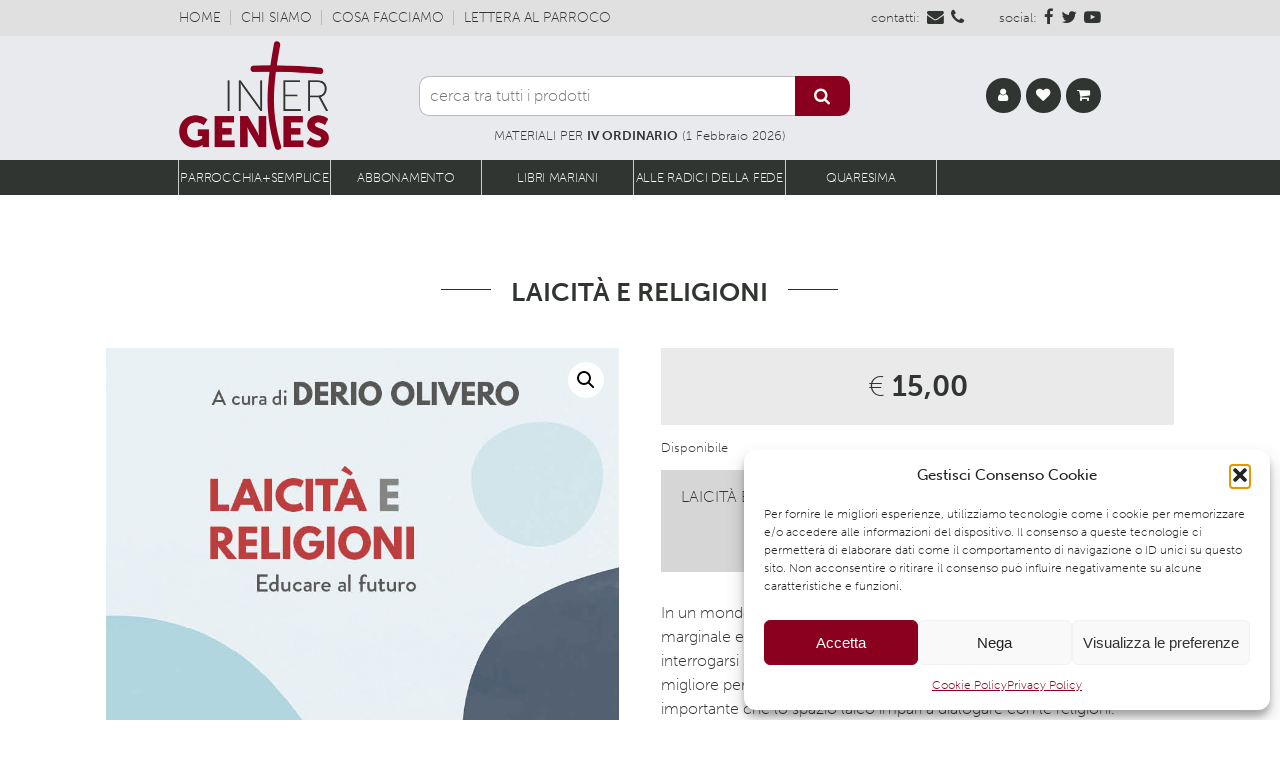

--- FILE ---
content_type: text/html
request_url: https://www.intergentes.it/libro/9788869299995/laicita-e-religioni/
body_size: 28578
content:
<!DOCTYPE html>
<html lang="it-IT" class="no-js no-svg">
<head>
<meta charset="UTF-8">
<meta name="viewport" content="width=device-width, initial-scale=1">
<link rel="profile" href="http://gmpg.org/xfn/11">
				<script>document.documentElement.className = document.documentElement.className + ' yes-js js_active js'</script>
			<script>(function(html){html.className = html.className.replace(/\bno-js\b/,'js')})(document.documentElement);</script>
<meta name='robots' content='index, follow, max-image-preview:large, max-snippet:-1, max-video-preview:-1' />
	<style>img:is([sizes="auto" i], [sizes^="auto," i]) { contain-intrinsic-size: 3000px 1500px }</style>
	
	<!-- This site is optimized with the Yoast SEO plugin v26.1.1 - https://yoast.com/wordpress/plugins/seo/ -->
	<title>Laicità e religioni &#187; InterGentes</title>
	<link rel="canonical" href="https://www.intergentes.it/libro/9788869299995/laicita-e-religioni/" />
	<meta property="og:locale" content="it_IT" />
	<meta property="og:type" content="article" />
	<meta property="og:title" content="Laicità e religioni &#187; InterGentes" />
	<meta property="og:description" content="In un mondo secolarizzato e plurale il fenomeno religioso è visto come marginale e, a volte, addirittura pericoloso. È urgente per le religioni interrogarsi sul giusto modo di stare nella società laica e sul modo migliore per essere utili e generative per la società. Ed è anche importante che lo spazio laico impari a dialogare con le religioni." />
	<meta property="og:url" content="https://www.intergentes.it/libro/9788869299995/laicita-e-religioni/" />
	<meta property="og:site_name" content="InterGentes" />
	<meta property="article:modified_time" content="2025-12-29T06:42:31+00:00" />
	<meta property="og:image" content="https://www.intergentes.it/wp-content/uploads/9788869299995-10.jpg" />
	<meta property="og:image:width" content="835" />
	<meta property="og:image:height" content="1211" />
	<meta property="og:image:type" content="image/jpeg" />
	<meta name="twitter:card" content="summary_large_image" />
	<meta name="twitter:label1" content="Tempo di lettura stimato" />
	<meta name="twitter:data1" content="1 minuto" />
	<script type="application/ld+json" class="yoast-schema-graph">{"@context":"https://schema.org","@graph":[{"@type":"WebPage","@id":"https://www.intergentes.it/libro/9788869299995/laicita-e-religioni/","url":"https://www.intergentes.it/libro/9788869299995/laicita-e-religioni/","name":"Laicità e religioni &#187; InterGentes","isPartOf":{"@id":"https://www.intergentes.it/#website"},"primaryImageOfPage":{"@id":"https://www.intergentes.it/libro/9788869299995/laicita-e-religioni/#primaryimage"},"image":{"@id":"https://www.intergentes.it/libro/9788869299995/laicita-e-religioni/#primaryimage"},"thumbnailUrl":"https://www.intergentes.it/wp-content/uploads/9788869299995-11.jpg","datePublished":"2024-04-08T14:38:52+00:00","dateModified":"2025-12-29T06:42:31+00:00","breadcrumb":{"@id":"https://www.intergentes.it/libro/9788869299995/laicita-e-religioni/#breadcrumb"},"inLanguage":"it-IT","potentialAction":[{"@type":"ReadAction","target":["https://www.intergentes.it/libro/9788869299995/laicita-e-religioni/"]}]},{"@type":"ImageObject","inLanguage":"it-IT","@id":"https://www.intergentes.it/libro/9788869299995/laicita-e-religioni/#primaryimage","url":"https://www.intergentes.it/wp-content/uploads/9788869299995-11.jpg","contentUrl":"https://www.intergentes.it/wp-content/uploads/9788869299995-11.jpg","width":835,"height":1211},{"@type":"BreadcrumbList","@id":"https://www.intergentes.it/libro/9788869299995/laicita-e-religioni/#breadcrumb","itemListElement":[{"@type":"ListItem","position":1,"name":"Home","item":"https://www.intergentes.it/"},{"@type":"ListItem","position":2,"name":"Laicità e religioni"}]},{"@type":"WebSite","@id":"https://www.intergentes.it/#website","url":"https://www.intergentes.it/","name":"InterGentes","description":"al servizio delle parrocchie italiane, missionarie della contemporaneità","potentialAction":[{"@type":"SearchAction","target":{"@type":"EntryPoint","urlTemplate":"https://www.intergentes.it/?s={search_term_string}"},"query-input":{"@type":"PropertyValueSpecification","valueRequired":true,"valueName":"search_term_string"}}],"inLanguage":"it-IT"}]}</script>
	<!-- / Yoast SEO plugin. -->


<link rel='dns-prefetch' href='//ajax.googleapis.com' />
<link rel='dns-prefetch' href='//www.intergentes.it' />
<link rel='dns-prefetch' href='//www.googletagmanager.com' />
<link rel='dns-prefetch' href='//static.addtoany.com' />
<link rel='dns-prefetch' href='//omnisnippet1.com' />
<link rel='dns-prefetch' href='//maxcdn.bootstrapcdn.com' />
<link rel="alternate" type="application/rss+xml" title="InterGentes &raquo; Feed" href="https://www.intergentes.it/feed/" />
<link rel="alternate" type="application/rss+xml" title="InterGentes &raquo; Feed dei commenti" href="https://www.intergentes.it/comments/feed/" />
<script>
window._wpemojiSettings = {"baseUrl":"https:\/\/s.w.org\/images\/core\/emoji\/16.0.1\/72x72\/","ext":".png","svgUrl":"https:\/\/s.w.org\/images\/core\/emoji\/16.0.1\/svg\/","svgExt":".svg","source":{"concatemoji":"https:\/\/www.intergentes.it\/wp-includes\/js\/wp-emoji-release.min.js?ver=6.8.3"}};
/*! This file is auto-generated */
!function(s,n){var o,i,e;function c(e){try{var t={supportTests:e,timestamp:(new Date).valueOf()};sessionStorage.setItem(o,JSON.stringify(t))}catch(e){}}function p(e,t,n){e.clearRect(0,0,e.canvas.width,e.canvas.height),e.fillText(t,0,0);var t=new Uint32Array(e.getImageData(0,0,e.canvas.width,e.canvas.height).data),a=(e.clearRect(0,0,e.canvas.width,e.canvas.height),e.fillText(n,0,0),new Uint32Array(e.getImageData(0,0,e.canvas.width,e.canvas.height).data));return t.every(function(e,t){return e===a[t]})}function u(e,t){e.clearRect(0,0,e.canvas.width,e.canvas.height),e.fillText(t,0,0);for(var n=e.getImageData(16,16,1,1),a=0;a<n.data.length;a++)if(0!==n.data[a])return!1;return!0}function f(e,t,n,a){switch(t){case"flag":return n(e,"\ud83c\udff3\ufe0f\u200d\u26a7\ufe0f","\ud83c\udff3\ufe0f\u200b\u26a7\ufe0f")?!1:!n(e,"\ud83c\udde8\ud83c\uddf6","\ud83c\udde8\u200b\ud83c\uddf6")&&!n(e,"\ud83c\udff4\udb40\udc67\udb40\udc62\udb40\udc65\udb40\udc6e\udb40\udc67\udb40\udc7f","\ud83c\udff4\u200b\udb40\udc67\u200b\udb40\udc62\u200b\udb40\udc65\u200b\udb40\udc6e\u200b\udb40\udc67\u200b\udb40\udc7f");case"emoji":return!a(e,"\ud83e\udedf")}return!1}function g(e,t,n,a){var r="undefined"!=typeof WorkerGlobalScope&&self instanceof WorkerGlobalScope?new OffscreenCanvas(300,150):s.createElement("canvas"),o=r.getContext("2d",{willReadFrequently:!0}),i=(o.textBaseline="top",o.font="600 32px Arial",{});return e.forEach(function(e){i[e]=t(o,e,n,a)}),i}function t(e){var t=s.createElement("script");t.src=e,t.defer=!0,s.head.appendChild(t)}"undefined"!=typeof Promise&&(o="wpEmojiSettingsSupports",i=["flag","emoji"],n.supports={everything:!0,everythingExceptFlag:!0},e=new Promise(function(e){s.addEventListener("DOMContentLoaded",e,{once:!0})}),new Promise(function(t){var n=function(){try{var e=JSON.parse(sessionStorage.getItem(o));if("object"==typeof e&&"number"==typeof e.timestamp&&(new Date).valueOf()<e.timestamp+604800&&"object"==typeof e.supportTests)return e.supportTests}catch(e){}return null}();if(!n){if("undefined"!=typeof Worker&&"undefined"!=typeof OffscreenCanvas&&"undefined"!=typeof URL&&URL.createObjectURL&&"undefined"!=typeof Blob)try{var e="postMessage("+g.toString()+"("+[JSON.stringify(i),f.toString(),p.toString(),u.toString()].join(",")+"));",a=new Blob([e],{type:"text/javascript"}),r=new Worker(URL.createObjectURL(a),{name:"wpTestEmojiSupports"});return void(r.onmessage=function(e){c(n=e.data),r.terminate(),t(n)})}catch(e){}c(n=g(i,f,p,u))}t(n)}).then(function(e){for(var t in e)n.supports[t]=e[t],n.supports.everything=n.supports.everything&&n.supports[t],"flag"!==t&&(n.supports.everythingExceptFlag=n.supports.everythingExceptFlag&&n.supports[t]);n.supports.everythingExceptFlag=n.supports.everythingExceptFlag&&!n.supports.flag,n.DOMReady=!1,n.readyCallback=function(){n.DOMReady=!0}}).then(function(){return e}).then(function(){var e;n.supports.everything||(n.readyCallback(),(e=n.source||{}).concatemoji?t(e.concatemoji):e.wpemoji&&e.twemoji&&(t(e.twemoji),t(e.wpemoji)))}))}((window,document),window._wpemojiSettings);
</script>
<link rel='stylesheet' id='eme_style-css' href='https://www.intergentes.it/wp-content/plugins/effata-multi-ecommerce/style.css?ver=6.8.3' type='text/css' media='all' />
<link rel='stylesheet' id='formidable-css' href='https://www.intergentes.it/wp-content/plugins/formidable/css/formidableforms.css?ver=1091316' type='text/css' media='all' />
<link rel='stylesheet' id='omnisend-woocommerce-checkout-block-checkout-newsletter-subscription-block-css' href='https://www.intergentes.it/wp-content/plugins/omnisend-connect/includes/blocks/build/omnisend-checkout-block.css?ver=0.1.1' type='text/css' media='all' />
<style id='wp-emoji-styles-inline-css' type='text/css'>

	img.wp-smiley, img.emoji {
		display: inline !important;
		border: none !important;
		box-shadow: none !important;
		height: 1em !important;
		width: 1em !important;
		margin: 0 0.07em !important;
		vertical-align: -0.1em !important;
		background: none !important;
		padding: 0 !important;
	}
</style>
<link rel='stylesheet' id='wp-block-library-css' href='https://www.intergentes.it/wp-includes/css/dist/block-library/style.min.css?ver=6.8.3' type='text/css' media='all' />
<style id='classic-theme-styles-inline-css' type='text/css'>
/*! This file is auto-generated */
.wp-block-button__link{color:#fff;background-color:#32373c;border-radius:9999px;box-shadow:none;text-decoration:none;padding:calc(.667em + 2px) calc(1.333em + 2px);font-size:1.125em}.wp-block-file__button{background:#32373c;color:#fff;text-decoration:none}
</style>
<link rel='stylesheet' id='jquery-selectBox-css' href='https://www.intergentes.it/wp-content/plugins/yith-woocommerce-wishlist/assets/css/jquery.selectBox.css?ver=1.2.0' type='text/css' media='all' />
<link rel='stylesheet' id='woocommerce_prettyPhoto_css-css' href='//www.intergentes.it/wp-content/plugins/woocommerce/assets/css/prettyPhoto.css?ver=3.1.6' type='text/css' media='all' />
<link rel='stylesheet' id='yith-wcwl-main-css' href='https://www.intergentes.it/wp-content/plugins/yith-woocommerce-wishlist/assets/css/style.css?ver=4.11.0' type='text/css' media='all' />
<style id='yith-wcwl-main-inline-css' type='text/css'>
 :root { --rounded-corners-radius: 16px; --add-to-cart-rounded-corners-radius: 16px; --feedback-duration: 3s } 
 :root { --rounded-corners-radius: 16px; --add-to-cart-rounded-corners-radius: 16px; --feedback-duration: 3s } 
</style>
<style id='global-styles-inline-css' type='text/css'>
:root{--wp--preset--aspect-ratio--square: 1;--wp--preset--aspect-ratio--4-3: 4/3;--wp--preset--aspect-ratio--3-4: 3/4;--wp--preset--aspect-ratio--3-2: 3/2;--wp--preset--aspect-ratio--2-3: 2/3;--wp--preset--aspect-ratio--16-9: 16/9;--wp--preset--aspect-ratio--9-16: 9/16;--wp--preset--color--black: #000000;--wp--preset--color--cyan-bluish-gray: #abb8c3;--wp--preset--color--white: #ffffff;--wp--preset--color--pale-pink: #f78da7;--wp--preset--color--vivid-red: #cf2e2e;--wp--preset--color--luminous-vivid-orange: #ff6900;--wp--preset--color--luminous-vivid-amber: #fcb900;--wp--preset--color--light-green-cyan: #7bdcb5;--wp--preset--color--vivid-green-cyan: #00d084;--wp--preset--color--pale-cyan-blue: #8ed1fc;--wp--preset--color--vivid-cyan-blue: #0693e3;--wp--preset--color--vivid-purple: #9b51e0;--wp--preset--gradient--vivid-cyan-blue-to-vivid-purple: linear-gradient(135deg,rgba(6,147,227,1) 0%,rgb(155,81,224) 100%);--wp--preset--gradient--light-green-cyan-to-vivid-green-cyan: linear-gradient(135deg,rgb(122,220,180) 0%,rgb(0,208,130) 100%);--wp--preset--gradient--luminous-vivid-amber-to-luminous-vivid-orange: linear-gradient(135deg,rgba(252,185,0,1) 0%,rgba(255,105,0,1) 100%);--wp--preset--gradient--luminous-vivid-orange-to-vivid-red: linear-gradient(135deg,rgba(255,105,0,1) 0%,rgb(207,46,46) 100%);--wp--preset--gradient--very-light-gray-to-cyan-bluish-gray: linear-gradient(135deg,rgb(238,238,238) 0%,rgb(169,184,195) 100%);--wp--preset--gradient--cool-to-warm-spectrum: linear-gradient(135deg,rgb(74,234,220) 0%,rgb(151,120,209) 20%,rgb(207,42,186) 40%,rgb(238,44,130) 60%,rgb(251,105,98) 80%,rgb(254,248,76) 100%);--wp--preset--gradient--blush-light-purple: linear-gradient(135deg,rgb(255,206,236) 0%,rgb(152,150,240) 100%);--wp--preset--gradient--blush-bordeaux: linear-gradient(135deg,rgb(254,205,165) 0%,rgb(254,45,45) 50%,rgb(107,0,62) 100%);--wp--preset--gradient--luminous-dusk: linear-gradient(135deg,rgb(255,203,112) 0%,rgb(199,81,192) 50%,rgb(65,88,208) 100%);--wp--preset--gradient--pale-ocean: linear-gradient(135deg,rgb(255,245,203) 0%,rgb(182,227,212) 50%,rgb(51,167,181) 100%);--wp--preset--gradient--electric-grass: linear-gradient(135deg,rgb(202,248,128) 0%,rgb(113,206,126) 100%);--wp--preset--gradient--midnight: linear-gradient(135deg,rgb(2,3,129) 0%,rgb(40,116,252) 100%);--wp--preset--font-size--small: 13px;--wp--preset--font-size--medium: 20px;--wp--preset--font-size--large: 36px;--wp--preset--font-size--x-large: 42px;--wp--preset--spacing--20: 0.44rem;--wp--preset--spacing--30: 0.67rem;--wp--preset--spacing--40: 1rem;--wp--preset--spacing--50: 1.5rem;--wp--preset--spacing--60: 2.25rem;--wp--preset--spacing--70: 3.38rem;--wp--preset--spacing--80: 5.06rem;--wp--preset--shadow--natural: 6px 6px 9px rgba(0, 0, 0, 0.2);--wp--preset--shadow--deep: 12px 12px 50px rgba(0, 0, 0, 0.4);--wp--preset--shadow--sharp: 6px 6px 0px rgba(0, 0, 0, 0.2);--wp--preset--shadow--outlined: 6px 6px 0px -3px rgba(255, 255, 255, 1), 6px 6px rgba(0, 0, 0, 1);--wp--preset--shadow--crisp: 6px 6px 0px rgba(0, 0, 0, 1);}:where(.is-layout-flex){gap: 0.5em;}:where(.is-layout-grid){gap: 0.5em;}body .is-layout-flex{display: flex;}.is-layout-flex{flex-wrap: wrap;align-items: center;}.is-layout-flex > :is(*, div){margin: 0;}body .is-layout-grid{display: grid;}.is-layout-grid > :is(*, div){margin: 0;}:where(.wp-block-columns.is-layout-flex){gap: 2em;}:where(.wp-block-columns.is-layout-grid){gap: 2em;}:where(.wp-block-post-template.is-layout-flex){gap: 1.25em;}:where(.wp-block-post-template.is-layout-grid){gap: 1.25em;}.has-black-color{color: var(--wp--preset--color--black) !important;}.has-cyan-bluish-gray-color{color: var(--wp--preset--color--cyan-bluish-gray) !important;}.has-white-color{color: var(--wp--preset--color--white) !important;}.has-pale-pink-color{color: var(--wp--preset--color--pale-pink) !important;}.has-vivid-red-color{color: var(--wp--preset--color--vivid-red) !important;}.has-luminous-vivid-orange-color{color: var(--wp--preset--color--luminous-vivid-orange) !important;}.has-luminous-vivid-amber-color{color: var(--wp--preset--color--luminous-vivid-amber) !important;}.has-light-green-cyan-color{color: var(--wp--preset--color--light-green-cyan) !important;}.has-vivid-green-cyan-color{color: var(--wp--preset--color--vivid-green-cyan) !important;}.has-pale-cyan-blue-color{color: var(--wp--preset--color--pale-cyan-blue) !important;}.has-vivid-cyan-blue-color{color: var(--wp--preset--color--vivid-cyan-blue) !important;}.has-vivid-purple-color{color: var(--wp--preset--color--vivid-purple) !important;}.has-black-background-color{background-color: var(--wp--preset--color--black) !important;}.has-cyan-bluish-gray-background-color{background-color: var(--wp--preset--color--cyan-bluish-gray) !important;}.has-white-background-color{background-color: var(--wp--preset--color--white) !important;}.has-pale-pink-background-color{background-color: var(--wp--preset--color--pale-pink) !important;}.has-vivid-red-background-color{background-color: var(--wp--preset--color--vivid-red) !important;}.has-luminous-vivid-orange-background-color{background-color: var(--wp--preset--color--luminous-vivid-orange) !important;}.has-luminous-vivid-amber-background-color{background-color: var(--wp--preset--color--luminous-vivid-amber) !important;}.has-light-green-cyan-background-color{background-color: var(--wp--preset--color--light-green-cyan) !important;}.has-vivid-green-cyan-background-color{background-color: var(--wp--preset--color--vivid-green-cyan) !important;}.has-pale-cyan-blue-background-color{background-color: var(--wp--preset--color--pale-cyan-blue) !important;}.has-vivid-cyan-blue-background-color{background-color: var(--wp--preset--color--vivid-cyan-blue) !important;}.has-vivid-purple-background-color{background-color: var(--wp--preset--color--vivid-purple) !important;}.has-black-border-color{border-color: var(--wp--preset--color--black) !important;}.has-cyan-bluish-gray-border-color{border-color: var(--wp--preset--color--cyan-bluish-gray) !important;}.has-white-border-color{border-color: var(--wp--preset--color--white) !important;}.has-pale-pink-border-color{border-color: var(--wp--preset--color--pale-pink) !important;}.has-vivid-red-border-color{border-color: var(--wp--preset--color--vivid-red) !important;}.has-luminous-vivid-orange-border-color{border-color: var(--wp--preset--color--luminous-vivid-orange) !important;}.has-luminous-vivid-amber-border-color{border-color: var(--wp--preset--color--luminous-vivid-amber) !important;}.has-light-green-cyan-border-color{border-color: var(--wp--preset--color--light-green-cyan) !important;}.has-vivid-green-cyan-border-color{border-color: var(--wp--preset--color--vivid-green-cyan) !important;}.has-pale-cyan-blue-border-color{border-color: var(--wp--preset--color--pale-cyan-blue) !important;}.has-vivid-cyan-blue-border-color{border-color: var(--wp--preset--color--vivid-cyan-blue) !important;}.has-vivid-purple-border-color{border-color: var(--wp--preset--color--vivid-purple) !important;}.has-vivid-cyan-blue-to-vivid-purple-gradient-background{background: var(--wp--preset--gradient--vivid-cyan-blue-to-vivid-purple) !important;}.has-light-green-cyan-to-vivid-green-cyan-gradient-background{background: var(--wp--preset--gradient--light-green-cyan-to-vivid-green-cyan) !important;}.has-luminous-vivid-amber-to-luminous-vivid-orange-gradient-background{background: var(--wp--preset--gradient--luminous-vivid-amber-to-luminous-vivid-orange) !important;}.has-luminous-vivid-orange-to-vivid-red-gradient-background{background: var(--wp--preset--gradient--luminous-vivid-orange-to-vivid-red) !important;}.has-very-light-gray-to-cyan-bluish-gray-gradient-background{background: var(--wp--preset--gradient--very-light-gray-to-cyan-bluish-gray) !important;}.has-cool-to-warm-spectrum-gradient-background{background: var(--wp--preset--gradient--cool-to-warm-spectrum) !important;}.has-blush-light-purple-gradient-background{background: var(--wp--preset--gradient--blush-light-purple) !important;}.has-blush-bordeaux-gradient-background{background: var(--wp--preset--gradient--blush-bordeaux) !important;}.has-luminous-dusk-gradient-background{background: var(--wp--preset--gradient--luminous-dusk) !important;}.has-pale-ocean-gradient-background{background: var(--wp--preset--gradient--pale-ocean) !important;}.has-electric-grass-gradient-background{background: var(--wp--preset--gradient--electric-grass) !important;}.has-midnight-gradient-background{background: var(--wp--preset--gradient--midnight) !important;}.has-small-font-size{font-size: var(--wp--preset--font-size--small) !important;}.has-medium-font-size{font-size: var(--wp--preset--font-size--medium) !important;}.has-large-font-size{font-size: var(--wp--preset--font-size--large) !important;}.has-x-large-font-size{font-size: var(--wp--preset--font-size--x-large) !important;}
:where(.wp-block-post-template.is-layout-flex){gap: 1.25em;}:where(.wp-block-post-template.is-layout-grid){gap: 1.25em;}
:where(.wp-block-columns.is-layout-flex){gap: 2em;}:where(.wp-block-columns.is-layout-grid){gap: 2em;}
:root :where(.wp-block-pullquote){font-size: 1.5em;line-height: 1.6;}
</style>
<link rel='stylesheet' id='contact-form-7-css' href='https://www.intergentes.it/wp-content/plugins/contact-form-7/includes/css/styles.css?ver=6.1.2' type='text/css' media='all' />
<link rel='stylesheet' id='photoswipe-css' href='https://www.intergentes.it/wp-content/plugins/woocommerce/assets/css/photoswipe/photoswipe.min.css?ver=10.2.3' type='text/css' media='all' />
<link rel='stylesheet' id='photoswipe-default-skin-css' href='https://www.intergentes.it/wp-content/plugins/woocommerce/assets/css/photoswipe/default-skin/default-skin.min.css?ver=10.2.3' type='text/css' media='all' />
<link rel='stylesheet' id='woocommerce-layout-css' href='https://www.intergentes.it/wp-content/plugins/woocommerce/assets/css/woocommerce-layout.css?ver=10.2.3' type='text/css' media='all' />
<link rel='stylesheet' id='woocommerce-smallscreen-css' href='https://www.intergentes.it/wp-content/plugins/woocommerce/assets/css/woocommerce-smallscreen.css?ver=10.2.3' type='text/css' media='only screen and (max-width: 768px)' />
<link rel='stylesheet' id='woocommerce-general-css' href='https://www.intergentes.it/wp-content/plugins/woocommerce/assets/css/woocommerce.css?ver=10.2.3' type='text/css' media='all' />
<style id='woocommerce-inline-inline-css' type='text/css'>
.woocommerce form .form-row .required { visibility: visible; }
</style>
<link rel='stylesheet' id='wp1s-frontend-style-css' href='https://www.intergentes.it/wp-content/plugins/wp-1-slider/css/wp1s-frontend-style.css?ver=1.2.6' type='text/css' media='all' />
<link rel='stylesheet' id='wp1s-bxslider-style-css' href='https://www.intergentes.it/wp-content/plugins/wp-1-slider/css/jquery.bxslider.css?ver=1.2.6' type='text/css' media='all' />
<link rel='stylesheet' id='wp1s-responsive-style-css' href='https://www.intergentes.it/wp-content/plugins/wp-1-slider/css/wp1s-responsive.css?ver=1.2.6' type='text/css' media='all' />
<link rel='stylesheet' id='cmplz-general-css' href='https://www.intergentes.it/wp-content/plugins/complianz-gdpr/assets/css/cookieblocker.min.css?ver=1760015479' type='text/css' media='all' />
<link rel='stylesheet' id='audioigniter-css' href='https://www.intergentes.it/wp-content/plugins/audioigniter/player/build/style.css?ver=2.0.2' type='text/css' media='all' />
<link rel='stylesheet' id='swpcss-css' href='https://www.intergentes.it/wp-content/plugins/sendy-widget-pro/css/sendy.css?ver=6.8.3' type='text/css' media='all' />
<link rel='stylesheet' id='wc-shortcodes-style-css' href='https://www.intergentes.it/wp-content/plugins/wc-shortcodes/public/assets/css/style.css?ver=3.46' type='text/css' media='all' />
<link rel='stylesheet' id='woocommerce-product-attachment-css' href='https://www.intergentes.it/wp-content/plugins/woo-product-attachment/public/css/woocommerce-product-attachment-public.css?ver=2.1.6' type='text/css' media='all' />
<link rel='stylesheet' id='brands-styles-css' href='https://www.intergentes.it/wp-content/plugins/woocommerce/assets/css/brands.css?ver=10.2.3' type='text/css' media='all' />
<link rel='stylesheet' id='wc-memberships-frontend-css' href='https://www.intergentes.it/wp-content/plugins/woocommerce-memberships/assets/css/frontend/wc-memberships-frontend.min.css?ver=1.15.3' type='text/css' media='all' />
<link rel='stylesheet' id='intergentes-style-css' href='https://www.intergentes.it/wp-content/themes/intergentes/style.css?ver=1707831850' type='text/css' media='all' />
<!--[if lt IE 9]>
<link rel='stylesheet' id='intergentes-ie8-css' href='https://www.intergentes.it/wp-content/themes/intergentes/assets/css/ie8.css?ver=1.0' type='text/css' media='all' />
<![endif]-->
<link rel='stylesheet' id='font-awesome-css' href='//maxcdn.bootstrapcdn.com/font-awesome/4.7.0/css/font-awesome.min.css?ver=6.8.3' type='text/css' media='all' />
<style id='font-awesome-inline-css' type='text/css'>
[data-font="FontAwesome"]:before {font-family: 'FontAwesome' !important;content: attr(data-icon) !important;speak: none !important;font-weight: normal !important;font-variant: normal !important;text-transform: none !important;line-height: 1 !important;font-style: normal !important;-webkit-font-smoothing: antialiased !important;-moz-osx-font-smoothing: grayscale !important;}
</style>
<link rel='stylesheet' id='dflip-style-css' href='https://www.intergentes.it/wp-content/plugins/3d-flipbook-dflip-lite/assets/css/dflip.min.css?ver=2.4.20' type='text/css' media='all' />
<link rel='stylesheet' id='addtoany-css' href='https://www.intergentes.it/wp-content/plugins/add-to-any/addtoany.min.css?ver=1.16' type='text/css' media='all' />
<link rel='stylesheet' id='wc-bundle-style-css' href='https://www.intergentes.it/wp-content/plugins/woocommerce-product-bundles/assets/css/frontend/woocommerce.css?ver=5.12.0' type='text/css' media='all' />
<link rel='stylesheet' id='wordpresscanvas-font-awesome-css' href='https://www.intergentes.it/wp-content/plugins/wc-shortcodes/public/assets/css/font-awesome.min.css?ver=4.7.0' type='text/css' media='all' />
<link rel='stylesheet' id='select2-css' href='https://www.intergentes.it/wp-content/plugins/woocommerce/assets/css/select2.css?ver=10.2.3' type='text/css' media='all' />
<script id="woocommerce-google-analytics-integration-gtag-js-after">
/* Google Analytics for WooCommerce (gtag.js) */
					window.dataLayer = window.dataLayer || [];
					function gtag(){dataLayer.push(arguments);}
					// Set up default consent state.
					for ( const mode of [{"analytics_storage":"denied","ad_storage":"denied","ad_user_data":"denied","ad_personalization":"denied","region":["AT","BE","BG","HR","CY","CZ","DK","EE","FI","FR","DE","GR","HU","IS","IE","IT","LV","LI","LT","LU","MT","NL","NO","PL","PT","RO","SK","SI","ES","SE","GB","CH"]}] || [] ) {
						gtag( "consent", "default", { "wait_for_update": 500, ...mode } );
					}
					gtag("js", new Date());
					gtag("set", "developer_id.dOGY3NW", true);
					gtag("config", "UA-125463140-1", {"track_404":true,"allow_google_signals":false,"logged_in":false,"linker":{"domains":[],"allow_incoming":false},"custom_map":{"dimension1":"logged_in"}});
</script>
<script src="//ajax.googleapis.com/ajax/libs/jquery/1.12.4/jquery.min.js?ver=1.12.4" id="jquery-js"></script>
<script id="addtoany-core-js-before">
window.a2a_config=window.a2a_config||{};a2a_config.callbacks=[];a2a_config.overlays=[];a2a_config.templates={};a2a_localize = {
	Share: "Condividi",
	Save: "Salva",
	Subscribe: "Abbonati",
	Email: "Email",
	Bookmark: "Segnalibro",
	ShowAll: "espandi",
	ShowLess: "comprimi",
	FindServices: "Trova servizi",
	FindAnyServiceToAddTo: "Trova subito un servizio da aggiungere",
	PoweredBy: "Powered by",
	ShareViaEmail: "Condividi via email",
	SubscribeViaEmail: "Iscriviti via email",
	BookmarkInYourBrowser: "Aggiungi ai segnalibri",
	BookmarkInstructions: "Premi Ctrl+D o \u2318+D per mettere questa pagina nei preferiti",
	AddToYourFavorites: "Aggiungi ai favoriti",
	SendFromWebOrProgram: "Invia da qualsiasi indirizzo email o programma di posta elettronica",
	EmailProgram: "Programma di posta elettronica",
	More: "Di più&#8230;",
	ThanksForSharing: "Grazie per la condivisione!",
	ThanksForFollowing: "Thanks for following!"
};

a2a_config.icon_color="transparent,#313531";
</script>
<script defer src="https://static.addtoany.com/menu/page.js" id="addtoany-core-js"></script>
<script defer src="https://www.intergentes.it/wp-content/plugins/add-to-any/addtoany.min.js?ver=1.1" id="addtoany-jquery-js"></script>
<script id="effata_crc-js-extra">
var ajax_object = {"ajax_url":"https:\/\/www.intergentes.it\/wp-admin\/admin-ajax.php"};
</script>
<script src="https://www.intergentes.it/wp-content/plugins/effata-complianz-record-consent//script.js?ver=6.8.3" id="effata_crc-js"></script>
<script src="https://www.intergentes.it/wp-content/plugins/woocommerce-fixed-quantity/assets/js/woofix.js?ver=6.8.3" id="woofix_public_js-js"></script>
<script src="https://www.intergentes.it/wp-content/plugins/woocommerce/assets/js/zoom/jquery.zoom.min.js?ver=1.7.21-wc.10.2.3" id="zoom-js" defer data-wp-strategy="defer"></script>
<script src="https://www.intergentes.it/wp-content/plugins/woocommerce/assets/js/flexslider/jquery.flexslider.min.js?ver=2.7.2-wc.10.2.3" id="flexslider-js" defer data-wp-strategy="defer"></script>
<script src="https://www.intergentes.it/wp-content/plugins/woocommerce/assets/js/photoswipe/photoswipe.min.js?ver=4.1.1-wc.10.2.3" id="photoswipe-js" defer data-wp-strategy="defer"></script>
<script src="https://www.intergentes.it/wp-content/plugins/woocommerce/assets/js/photoswipe/photoswipe-ui-default.min.js?ver=4.1.1-wc.10.2.3" id="photoswipe-ui-default-js" defer data-wp-strategy="defer"></script>
<script id="wc-single-product-js-extra">
var wc_single_product_params = {"i18n_required_rating_text":"Seleziona una valutazione","i18n_rating_options":["1 stella su 5","2 stelle su 5","3 stelle su 5","4 stelle su 5","5 stelle su 5"],"i18n_product_gallery_trigger_text":"Visualizza la galleria di immagini a schermo intero","review_rating_required":"yes","flexslider":{"rtl":false,"animation":"slide","smoothHeight":true,"directionNav":false,"controlNav":"thumbnails","slideshow":false,"animationSpeed":500,"animationLoop":false,"allowOneSlide":false},"zoom_enabled":"1","zoom_options":[],"photoswipe_enabled":"1","photoswipe_options":{"shareEl":false,"closeOnScroll":false,"history":false,"hideAnimationDuration":0,"showAnimationDuration":0},"flexslider_enabled":"1"};
</script>
<script src="https://www.intergentes.it/wp-content/plugins/woocommerce/assets/js/frontend/single-product.min.js?ver=10.2.3" id="wc-single-product-js" defer data-wp-strategy="defer"></script>
<script src="https://www.intergentes.it/wp-content/plugins/woocommerce/assets/js/jquery-blockui/jquery.blockUI.min.js?ver=2.7.0-wc.10.2.3" id="jquery-blockui-js" defer data-wp-strategy="defer"></script>
<script src="https://www.intergentes.it/wp-content/plugins/woocommerce/assets/js/js-cookie/js.cookie.min.js?ver=2.1.4-wc.10.2.3" id="js-cookie-js" defer data-wp-strategy="defer"></script>
<script id="woocommerce-js-extra">
var woocommerce_params = {"ajax_url":"\/wp-admin\/admin-ajax.php","wc_ajax_url":"\/?wc-ajax=%%endpoint%%","i18n_password_show":"Mostra password","i18n_password_hide":"Nascondi password"};
</script>
<script src="https://www.intergentes.it/wp-content/plugins/woocommerce/assets/js/frontend/woocommerce.min.js?ver=10.2.3" id="woocommerce-js" defer data-wp-strategy="defer"></script>
<script src="https://www.intergentes.it/wp-content/plugins/wp-1-slider/js/jquery.fitvids.js?ver=1.2.6" id="wp1s-jquery-video-js"></script>
<script src="https://www.intergentes.it/wp-content/plugins/wp-1-slider/js/jquery.bxslider.min.js?ver=1.2.6" id="wp1s-jquery-bxslider-min-js"></script>
<script src="https://www.intergentes.it/wp-content/plugins/wp-1-slider/js/wp1s-frontend-script.js?ver=1.2.6" id="wp1s-frontend-script-js"></script>
<script id="swpjs-js-extra">
var swp = {"ajaxurl":"https:\/\/www.intergentes.it\/wp-admin\/admin-ajax.php"};
</script>
<script src="https://www.intergentes.it/wp-content/plugins/sendy-widget-pro/js/sendy.js?ver=6.8.3" id="swpjs-js"></script>
<script src="https://www.intergentes.it/wp-content/plugins/woo-product-attachment/public/js/woocommerce-product-attachment-public.js?ver=2.1.6" id="woocommerce-product-attachment-js"></script>
<!--[if lt IE 9]>
<script src="https://www.intergentes.it/wp-content/themes/intergentes/assets/js/html5.js?ver=3.7.3" id="html5-js"></script>
<![endif]-->
<script src="https://www.intergentes.it/wp-content/plugins/woocommerce/assets/js/selectWoo/selectWoo.full.min.js?ver=1.0.9-wc.10.2.3" id="selectWoo-js" defer data-wp-strategy="defer"></script>
<link rel="https://api.w.org/" href="https://www.intergentes.it/wp-json/" /><link rel="alternate" title="JSON" type="application/json" href="https://www.intergentes.it/wp-json/wp/v2/product/16621" /><link rel="EditURI" type="application/rsd+xml" title="RSD" href="https://www.intergentes.it/xmlrpc.php?rsd" />
<meta name="generator" content="WordPress 6.8.3" />
<meta name="generator" content="WooCommerce 10.2.3" />
<link rel='shortlink' href='https://www.intergentes.it/?p=16621' />
<link rel="alternate" title="oEmbed (JSON)" type="application/json+oembed" href="https://www.intergentes.it/wp-json/oembed/1.0/embed?url=https%3A%2F%2Fwww.intergentes.it%2Flibro%2F9788869299995%2Flaicita-e-religioni%2F" />
<link rel="alternate" title="oEmbed (XML)" type="text/xml+oembed" href="https://www.intergentes.it/wp-json/oembed/1.0/embed?url=https%3A%2F%2Fwww.intergentes.it%2Flibro%2F9788869299995%2Flaicita-e-religioni%2F&#038;format=xml" />
				<meta name="omnisend-site-verification" content="6045fa6f831b9276cfc5d961"/>
				<meta name="generator" content="performance-lab 4.0.0; plugins: ">
<style type="text/css" id="tve_global_variables">:root{--tcb-background-author-image:url(https://secure.gravatar.com/avatar/f652f92c0b3c01bd1eb12453bca498015caaf561959f1d68d8d43c3cadf46923?s=256&d=mm&r=g);--tcb-background-user-image:url();--tcb-background-featured-image-thumbnail:url(https://www.intergentes.it/wp-content/uploads/9788869299995-11.jpg);}</style><script type="text/javascript">document.documentElement.className += " js";</script>
			<style>.cmplz-hidden {
					display: none !important;
				}</style>	<noscript><style>.woocommerce-product-gallery{ opacity: 1 !important; }</style></noscript>
	<style type="text/css" id="thrive-default-styles"></style><link rel="apple-touch-icon" sizes="57x57" href="https://www.intergentes.it/wp-content/themes/intergentes/assets/images/favicon/apple-icon-57x57.png">
<link rel="apple-touch-icon" sizes="60x60" href="https://www.intergentes.it/wp-content/themes/intergentes/assets/images/favicon/apple-icon-60x60.png">
<link rel="apple-touch-icon" sizes="72x72" href="https://www.intergentes.it/wp-content/themes/intergentes/assets/images/favicon/apple-icon-72x72.png">
<link rel="apple-touch-icon" sizes="76x76" href="https://www.intergentes.it/wp-content/themes/intergentes/assets/images/favicon/apple-icon-76x76.png">
<link rel="apple-touch-icon" sizes="114x114" href="https://www.intergentes.it/wp-content/themes/intergentes/assets/images/favicon/apple-icon-114x114.png">
<link rel="apple-touch-icon" sizes="120x120" href="https://www.intergentes.it/wp-content/themes/intergentes/assets/images/favicon/apple-icon-120x120.png">
<link rel="apple-touch-icon" sizes="144x144" href="https://www.intergentes.it/wp-content/themes/intergentes/assets/images/favicon/apple-icon-144x144.png">
<link rel="apple-touch-icon" sizes="152x152" href="https://www.intergentes.it/wp-content/themes/intergentes/assets/images/favicon/apple-icon-152x152.png">
<link rel="apple-touch-icon" sizes="180x180" href="https://www.intergentes.it/wp-content/themes/intergentes/assets/images/favicon/apple-icon-180x180.png">
<link rel="icon" type="image/png" sizes="192x192"  href="https://www.intergentes.it/wp-content/themes/intergentes/assets/images/favicon/android-icon-192x192.png">
<link rel="icon" type="image/png" sizes="32x32" href="https://www.intergentes.it/wp-content/themes/intergentes/assets/images/favicon/favicon-32x32.png">
<link rel="icon" type="image/png" sizes="96x96" href="https://www.intergentes.it/wp-content/themes/intergentes/assets/images/favicon/favicon-96x96.png">
<link rel="icon" type="image/png" sizes="16x16" href="https://www.intergentes.it/wp-content/themes/intergentes/assets/images/favicon/favicon-16x16.png">
<link rel="manifest" href="https://www.intergentes.it/wp-content/themes/intergentes/assets/images/favicon/manifest.json">
<meta name="msapplication-TileColor" content="#ffffff">
<meta name="msapplication-TileImage" content="https://www.intergentes.it/wp-content/themes/intergentes/assets/images/favicon/ms-icon-144x144.png">
<meta name="theme-color" content="#ffffff">
<link rel="stylesheet" href="https://use.typekit.net/czk2tdj.css">
</head>
<body data-cmplz=1 class="wp-singular product-template-default single single-product postid-16621 wp-theme-intergentes theme-intergentes woocommerce woocommerce-page woocommerce-no-js wc-shortcodes-font-awesome-enabled">

	<header id="masthead" class="site-header" role="banner">
		
		<div id="top">
			<div class="contentInside">
				<div class="column3-3 noMargin">

					<nav id="navMenu">
						<div style="display: table; width: 100%; height: 100%;">
							<div style="display: table-cell; vertical-align: middle;">
								<div class="menu-menu-principale-container"><ul id="menu-menu-principale" class="menuPrincipale"><li id="menu-item-103" class="menu-item menu-item-type-post_type menu-item-object-page menu-item-home menu-item-103"><a href="https://www.intergentes.it/">Home</a></li>
<li id="menu-item-104" class="menu-item menu-item-type-post_type menu-item-object-page menu-item-104"><a href="https://www.intergentes.it/chi-siamo/">Chi siamo</a></li>
<li id="menu-item-105" class="menu-item menu-item-type-post_type menu-item-object-page menu-item-105"><a href="https://www.intergentes.it/cosa-facciamo/">Cosa facciamo</a></li>
<li id="menu-item-293" class="menu-item menu-item-type-post_type menu-item-object-page menu-item-293"><a href="https://www.intergentes.it/lettera-al-parroco/">Lettera al parroco</a></li>
</ul></div>							</div>
						</div>
					</nav>

					<a href="javascript:void(0)" id="menu-toggle-wrapper">
						<div id="menu-toggle"></div>
					</a>
					<script type="text/javascript">
						$('#menu-toggle-wrapper').click(function(){
							$(this).toggleClass('active');
							$('#navMenu').fadeToggle();
						});
					</script>

					<div class="iconList">
						<span class="titleIcon">social:</span>
						<ul class="menuSocial">
							<li><a href="https://www.facebook.com/EffataEditrice" target="_blank"><i class="fa fa-facebook" aria-hidden="true"></i></a></li>
							<!--<li><a href="#"><i class="fa fa-instagram" aria-hidden="true"></i></a></li>-->
							<li><a href="https://twitter.com/EffataEditrice" target="_blank"><i class="fa fa-twitter" aria-hidden="true"></i></a></li>
							<li><a href="https://www.youtube.com/user/effataeditrice" target="_blank"><i class="fa fa-youtube-play" aria-hidden="true"></i></a></li>
						</ul>
					</div>

					<div class="iconList">
						<span class="titleIcon">contatti:</span>
						<ul class="menuContatti">
							<li><a href="mailto:info@effata.it"><i class="fa fa-envelope" aria-hidden="true"></i></a></li>
							<li><a href="tel:800741434"><i class="fa fa-phone" aria-hidden="true"></i></a></li>
						</ul>
					</div>

					<!--<ul class="lang-sel">
						<li class="current"><a href="">IT</a></li>
						<li><a href="">SP</a></li>
					</ul>-->

				</div>
				<div class="clear"></div>
			</div>
		</div>

		<div id="mainHead">
			<div class="contentInside">

				<div class="column1-4 noMargin">
					<a href="https://www.intergentes.it"><img src="https://www.intergentes.it/wp-content/themes/intergentes/assets/images/intergentes.png" alt="InterGentes" id="logo"></a>
				</div>

				<div class="column2-4 noMargin">
					<form class="navbar-search" method="get" action="https://www.intergentes.it/">

	<label class="sr-only screen-reader-text" for="search">Ricerca:</label>

	<div class="input-group">
    	<input type="text" id="search" class="form-control search-field product-search-field" dir="ltr" value="" name="s" placeholder="cerca tra tutti i prodotti" />
        <div class="input-group-btn">
            <button type="submit" class="btn btn-secondary"><i class="fa fa-search" aria-hidden="true"></i></button>
            <input type="hidden" id="search-param" name="post_type" value="product" />
        </div>
        <div class="clear"></div>
	</div>
</form>					<!--<a href="https://www.intergentes.it/lettera-al-parroco" class="claim">AIUTARE E SERVIRE LA TUA PARROCCHIA. <strong>DAVVERO</strong>.</a>-->
                    <a href="https://www.intergentes.it/calendario_liturgico/anno-a/ordinario-anno-a/iv-ordinario-anno-a/" class="claim">MATERIALI PER <b>IV ORDINARIO</b> (1 Febbraio 2026)</a>
          				</div>

				<div class="column1-4 noMargin">
					<ul id="menuIconShop">
						<li><a href="https://www.intergentes.it/account"><i class="fa fa-user" aria-hidden="true"></i></a></li>
						<li><a href="https://www.intergentes.it/preferiti"><i class="fa fa-heart" aria-hidden="true"></i></a>
												<li class="cart">
							<a class="cart-contents" href="https://www.intergentes.it/carrello/">
															</a>
						</li>
					 						</ul>
				</div>

				<div class="clear"></div>
			</div>
		</div>

		<div id="menuCat">
			<div class="contentInside">
				<div class="column4-4 noMargin">
					<div class="menu-menu-categorie-container"><ul id="menu-menu-categorie" class="menuCategorie"><li id="menu-item-3433" class="menu-item menu-item-type-post_type menu-item-object-page menu-item-3433"><a href="https://www.intergentes.it/iscriviti-a-parrocchia-piu-semplice/">Parrocchia+semplice</a></li>
<li id="menu-item-3434" class="menu-item menu-item-type-post_type menu-item-object-page menu-item-3434"><a href="https://www.intergentes.it/parrocchia-piu-semplice-abbonamento-2020/">Abbonamento</a></li>
<li id="menu-item-983" class="menu-item menu-item-type-taxonomy menu-item-object-product_cat menu-item-983"><a href="https://www.intergentes.it/collana/libri-mariani/">Libri Mariani</a></li>
<li id="menu-item-514" class="menu-item menu-item-type-taxonomy menu-item-object-product_cat current-product-ancestor current-menu-parent current-product-parent menu-item-514"><a href="https://www.intergentes.it/collana/alle-radici-della-fede/">Alle radici della fede</a></li>
<li id="menu-item-10569" class="menu-item menu-item-type-taxonomy menu-item-object-product_cat menu-item-10569"><a href="https://www.intergentes.it/collana/alle-radici-della-fede/alle-radici-della-fede-in-quaresima/">Quaresima</a></li>
</ul></div>				</div>
				<div class="clear"></div>
			</div>
		</div>
		</div>

	</header>
	
	<div id="page" class="site">

<div class="wrap">
	<div id="primary" class="content-area">
		<main id="main" class="site-main" role="main">

						
				<div class="contentInside contentInsideBig">
					<div class="whiteSpace"></div>
					<div class="column3-3">
						<h1 class="titleShort titleShortSingle"><span>Laicità e religioni</span></h1>
						<div class="clear"></div>
					</div>
					<div class="clear"></div>
					<div class="column3-3">
						<div class="woocommerce">			<div class="single-product" data-product-page-preselected-id="0">
				<div class="woocommerce-notices-wrapper"></div><div id="product-16621" class="product type-product post-16621 status-publish first instock product_cat-alle-radici-della-fede product_tag-cristianesimo product_tag-ebraismo product_tag-islam product_tag-islamismo product_tag-laicismo product_tag-laicita product_tag-religioni product_tag-societa has-post-thumbnail taxable shipping-taxable purchasable product-type-simple">

	<div class="woocommerce-product-gallery woocommerce-product-gallery--with-images woocommerce-product-gallery--columns-4 images" data-columns="4" style="opacity: 0; transition: opacity .25s ease-in-out;">
	<div class="woocommerce-product-gallery__wrapper">
		<div data-thumb="https://www.intergentes.it/wp-content/uploads/9788869299995-11-100x100.jpg" data-thumb-alt="Laicità e religioni" data-thumb-srcset="https://www.intergentes.it/wp-content/uploads/9788869299995-11-100x100.jpg 100w, https://www.intergentes.it/wp-content/uploads/9788869299995-11-150x150.jpg 150w, https://www.intergentes.it/wp-content/uploads/9788869299995-11-600x600.jpg 600w, https://www.intergentes.it/wp-content/uploads/9788869299995-11-560x560.jpg 560w"  data-thumb-sizes="(max-width: 100px) 100vw, 100px" class="woocommerce-product-gallery__image"><a href="https://www.intergentes.it/wp-content/uploads/9788869299995-11.jpg"><img decoding="async" width="835" height="1211" src="https://www.intergentes.it/wp-content/uploads/9788869299995-11.jpg" class="wp-post-image" alt="Laicità e religioni" data-caption="" data-src="https://www.intergentes.it/wp-content/uploads/9788869299995-11.jpg" data-large_image="https://www.intergentes.it/wp-content/uploads/9788869299995-11.jpg" data-large_image_width="835" data-large_image_height="1211" srcset="https://www.intergentes.it/wp-content/uploads/9788869299995-11.jpg 835w, https://www.intergentes.it/wp-content/uploads/9788869299995-11-414x600.jpg 414w, https://www.intergentes.it/wp-content/uploads/9788869299995-11-706x1024.jpg 706w, https://www.intergentes.it/wp-content/uploads/9788869299995-11-768x1114.jpg 768w" sizes="(max-width: 835px) 100vw, 835px" /></a></div>	</div>
</div>

	<div class="summary entry-summary">
		<p class="price"><span class="woocommerce-Price-amount amount"><bdi><span class="woocommerce-Price-currencySymbol">&euro;</span>&nbsp;15,00</bdi></span></p>
<p class="stock in-stock">Disponibile</p>

	
	<form class="cart" action="" method="post" enctype='multipart/form-data'>
		
		<div class="quantity">
		<label class="screen-reader-text" for="quantity_697adc4a88037">Laicità e religioni quantità</label>
	<input
		type="number"
				id="quantity_697adc4a88037"
		class="input-text qty text"
		name="quantity"
		value="1"
		aria-label="Quantità prodotto"
				min="1"
					max="22"
							step="1"
			placeholder=""
			inputmode="numeric"
			autocomplete="off"
			/>
	</div>

		<button type="submit" name="add-to-cart" value="16621" class="single_add_to_cart_button button alt">Acquista ora</button>

			</form>

	
<div class="woocommerce-product-details__short-description">
	<p>In un mondo secolarizzato e plurale il fenomeno religioso è visto come marginale e, a volte, addirittura pericoloso. È urgente per le religioni interrogarsi sul giusto modo di stare nella società laica e sul modo migliore per essere utili e generative per la società. Ed è anche importante che lo spazio laico impari a dialogare con le religioni.</p>
</div>

<table class="shop_attributes">
	
			<tr>
			<th>Formato</th>
			<td class="product_dimensions">14 x 20.50 cm</td>
		</tr>
	  
  <tr><th>Categorie</th><td class="product_dimensions"><a href="https://www.intergentes.it/collana/alle-radici-della-fede/" rel="tag">Alle radici della fede</a></td></tr>
  <tr><th>Argomenti</th><td class="product_dimensions"><a href="https://www.intergentes.it/argomento/cristianesimo/" rel="tag">cristianesimo</a>, <a href="https://www.intergentes.it/argomento/ebraismo/" rel="tag">ebraismo</a>, <a href="https://www.intergentes.it/argomento/islam/" rel="tag">islam</a>, <a href="https://www.intergentes.it/argomento/islamismo/" rel="tag">islamismo</a>, <a href="https://www.intergentes.it/argomento/laicismo/" rel="tag">laicismo</a>, <a href="https://www.intergentes.it/argomento/laicita/" rel="tag">laicità</a>, <a href="https://www.intergentes.it/argomento/religioni/" rel="tag">religioni</a>, <a href="https://www.intergentes.it/argomento/societa/" rel="tag">società</a></td></tr>
  </table><p class="first-payment-date"><small></small></p>
<div
	class="yith-wcwl-add-to-wishlist add-to-wishlist-16621 yith-wcwl-add-to-wishlist--link-style yith-wcwl-add-to-wishlist--single wishlist-fragment on-first-load"
	data-fragment-ref="16621"
	data-fragment-options="{&quot;base_url&quot;:&quot;&quot;,&quot;product_id&quot;:16621,&quot;parent_product_id&quot;:0,&quot;product_type&quot;:&quot;simple&quot;,&quot;is_single&quot;:true,&quot;in_default_wishlist&quot;:false,&quot;show_view&quot;:true,&quot;browse_wishlist_text&quot;:&quot;Vedi i preferiti&quot;,&quot;already_in_wishslist_text&quot;:&quot;L&#039;articolo selezionato \u00e8 gi\u00e0 presente nella tua lista dei preferiti!&quot;,&quot;product_added_text&quot;:&quot;Articolo aggiunto!&quot;,&quot;available_multi_wishlist&quot;:false,&quot;disable_wishlist&quot;:false,&quot;show_count&quot;:false,&quot;ajax_loading&quot;:false,&quot;loop_position&quot;:false,&quot;item&quot;:&quot;add_to_wishlist&quot;}"
>
			
			<!-- ADD TO WISHLIST -->
			
<div class="yith-wcwl-add-button">
		<a
		href="?add_to_wishlist=16621&#038;_wpnonce=14d6361ebb"
		class="add_to_wishlist single_add_to_wishlist"
		data-product-id="16621"
		data-product-type="simple"
		data-original-product-id="0"
		data-title="Aggiungi ai preferiti"
		rel="nofollow"
	>
		<svg id="yith-wcwl-icon-heart-outline" class="yith-wcwl-icon-svg" fill="none" stroke-width="1.5" stroke="currentColor" viewBox="0 0 24 24" xmlns="http://www.w3.org/2000/svg">
  <path stroke-linecap="round" stroke-linejoin="round" d="M21 8.25c0-2.485-2.099-4.5-4.688-4.5-1.935 0-3.597 1.126-4.312 2.733-.715-1.607-2.377-2.733-4.313-2.733C5.1 3.75 3 5.765 3 8.25c0 7.22 9 12 9 12s9-4.78 9-12Z"></path>
</svg>		<span>Aggiungi ai preferiti</span>
	</a>
</div>

			<!-- COUNT TEXT -->
			
			</div>
<div class="textCenter">
			  <hr><small>CONDIVIDI:</small><div class="addtoany_shortcode"><div class="a2a_kit a2a_kit_size_24 addtoany_list" data-a2a-url="https://www.intergentes.it/libro/9788869299995/laicita-e-religioni/" data-a2a-title="Laicità e religioni"><a class="a2a_button_facebook" href="https://www.addtoany.com/add_to/facebook?linkurl=https%3A%2F%2Fwww.intergentes.it%2Flibro%2F9788869299995%2Flaicita-e-religioni%2F&amp;linkname=Laicit%C3%A0%20e%20religioni" title="Facebook" rel="nofollow noopener" target="_blank"></a><a class="a2a_button_twitter" href="https://www.addtoany.com/add_to/twitter?linkurl=https%3A%2F%2Fwww.intergentes.it%2Flibro%2F9788869299995%2Flaicita-e-religioni%2F&amp;linkname=Laicit%C3%A0%20e%20religioni" title="Twitter" rel="nofollow noopener" target="_blank"></a><a class="a2a_button_linkedin" href="https://www.addtoany.com/add_to/linkedin?linkurl=https%3A%2F%2Fwww.intergentes.it%2Flibro%2F9788869299995%2Flaicita-e-religioni%2F&amp;linkname=Laicit%C3%A0%20e%20religioni" title="LinkedIn" rel="nofollow noopener" target="_blank"></a><a class="a2a_button_whatsapp" href="https://www.addtoany.com/add_to/whatsapp?linkurl=https%3A%2F%2Fwww.intergentes.it%2Flibro%2F9788869299995%2Flaicita-e-religioni%2F&amp;linkname=Laicit%C3%A0%20e%20religioni" title="WhatsApp" rel="nofollow noopener" target="_blank"></a><a class="a2a_button_pinterest" href="https://www.addtoany.com/add_to/pinterest?linkurl=https%3A%2F%2Fwww.intergentes.it%2Flibro%2F9788869299995%2Flaicita-e-religioni%2F&amp;linkname=Laicit%C3%A0%20e%20religioni" title="Pinterest" rel="nofollow noopener" target="_blank"></a><a class="a2a_dd addtoany_share_save addtoany_share" href="https://www.addtoany.com/share"></a></div></div>
			  <div class="clear"></div>
		  </div>	</div>

	
	<section class="related products">

		<div class="whiteSpace"></div>
		<h2 class="titleShort titleShortSingle"><span>ti potrebbero INTERESSARE ANCHE</span></h2>
		<div class="whiteSpace smallSpace"></div>

		<ul class="products columns-4">

			
				<li class="product type-product post-987 status-publish first instock product_cat-alle-radici-della-fede has-post-thumbnail sale taxable shipping-taxable purchasable product-type-simple">
	<a href="https://www.intergentes.it/libro/9788869294440/pregare-con-maria/" class="woocommerce-LoopProduct-link woocommerce-loop-product__link">
	<span class="onsale">OFFERTA</span>
	<img decoding="async" width="600" height="600" src="https://www.intergentes.it/wp-content/uploads/13-mockup-pregare-con-Maria-600x600.png" class="attachment-woocommerce_thumbnail size-woocommerce_thumbnail" alt="Pregare con Maria" srcset="https://www.intergentes.it/wp-content/uploads/13-mockup-pregare-con-Maria-600x600.png 600w, https://www.intergentes.it/wp-content/uploads/13-mockup-pregare-con-Maria-150x150.png 150w, https://www.intergentes.it/wp-content/uploads/13-mockup-pregare-con-Maria-100x100.png 100w, https://www.intergentes.it/wp-content/uploads/13-mockup-pregare-con-Maria.png 720w" sizes="(max-width: 600px) 100vw, 600px" /><h2 class="woocommerce-loop-product__title">Pregare con Maria</h2>
	<span class="price"><del aria-hidden="true"><span class="woocommerce-Price-amount amount"><bdi><span class="woocommerce-Price-currencySymbol">&euro;</span>&nbsp;0,40</bdi></span></del> <span class="screen-reader-text">Il prezzo originale era: &euro;&nbsp;0,40.</span><ins aria-hidden="true"><span class="woocommerce-Price-amount amount"><bdi><span class="woocommerce-Price-currencySymbol">&euro;</span>&nbsp;0,24</bdi></span></ins><span class="screen-reader-text">Il prezzo attuale è: &euro;&nbsp;0,24.</span></span>
</a><a href="https://www.intergentes.it/libro/9788869294440/pregare-con-maria/" aria-describedby="woocommerce_loop_add_to_cart_link_describedby_987" data-quantity="1" class="button product_type_simple  " data-product_id="987" data-product_sku="9788869294440" aria-label="Aggiungi al carrello: &quot;Pregare con Maria&quot;" rel="nofollow" data-success_message="&quot;Pregare con Maria&quot; è stato aggiunto al tuo carrello">Visualizza prodotto</a>	<span id="woocommerce_loop_add_to_cart_link_describedby_987" class="screen-reader-text">
			</span>
</li>

			
				<li class="product type-product post-952 status-publish instock product_cat-alle-radici-della-fede product_cat-libri-mariani product_tag-guarigione product_tag-lourdes product_tag-maria product_tag-mariologia product_tag-miracoli product_tag-storie-vere product_tag-testimonianze has-post-thumbnail taxable shipping-taxable purchasable product-type-simple">
	<a href="https://www.intergentes.it/libro/9788869293313/i-misteri-di-lourdes/" class="woocommerce-LoopProduct-link woocommerce-loop-product__link"><img loading="lazy" decoding="async" width="600" height="600" src="https://www.intergentes.it/wp-content/uploads/9788869293313-90-600x600.jpg" class="attachment-woocommerce_thumbnail size-woocommerce_thumbnail" alt="I misteri di Lourdes" srcset="https://www.intergentes.it/wp-content/uploads/9788869293313-90-600x600.jpg 600w, https://www.intergentes.it/wp-content/uploads/9788869293313-90-150x150.jpg 150w, https://www.intergentes.it/wp-content/uploads/9788869293313-90-100x100.jpg 100w, https://www.intergentes.it/wp-content/uploads/9788869293313-90-560x560.jpg 560w" sizes="auto, (max-width: 600px) 100vw, 600px" /><h2 class="woocommerce-loop-product__title">I misteri di Lourdes</h2>
	<span class="price"><span class="woocommerce-Price-amount amount"><bdi><span class="woocommerce-Price-currencySymbol">&euro;</span>&nbsp;12,00</bdi></span></span>
</a><a href="/libro/9788869299995/laicita-e-religioni/?add-to-cart=952" aria-describedby="woocommerce_loop_add_to_cart_link_describedby_952" data-quantity="1" class="button product_type_simple add_to_cart_button ajax_add_to_cart" data-product_id="952" data-product_sku="9788869293313" aria-label="Aggiungi al carrello: &quot;I misteri di Lourdes&quot;" rel="nofollow" data-success_message="&quot;I misteri di Lourdes&quot; è stato aggiunto al tuo carrello">Acquista ora</a>	<span id="woocommerce_loop_add_to_cart_link_describedby_952" class="screen-reader-text">
			</span>
</li>

			
				<li class="product type-product post-959 status-publish onbackorder product_cat-alle-radici-della-fede product_cat-libri-mariani product_tag-devozione-mariana product_tag-gesu product_tag-madonna product_tag-maria product_tag-rosario product_tag-spiritualita has-post-thumbnail taxable shipping-taxable purchasable product-type-simple">
	<a href="https://www.intergentes.it/libro/9788869291456/la-vicenda-di-gesu-nei-misteri-del-rosario/" class="woocommerce-LoopProduct-link woocommerce-loop-product__link"><img loading="lazy" decoding="async" width="600" height="600" src="https://www.intergentes.it/wp-content/uploads/9788869291456-51-600x600.jpg" class="attachment-woocommerce_thumbnail size-woocommerce_thumbnail" alt="La vicenda di Gesù nei misteri del rosario" srcset="https://www.intergentes.it/wp-content/uploads/9788869291456-51-600x600.jpg 600w, https://www.intergentes.it/wp-content/uploads/9788869291456-51-150x150.jpg 150w, https://www.intergentes.it/wp-content/uploads/9788869291456-51-100x100.jpg 100w, https://www.intergentes.it/wp-content/uploads/9788869291456-51-560x560.jpg 560w" sizes="auto, (max-width: 600px) 100vw, 600px" /><h2 class="woocommerce-loop-product__title">La vicenda di Gesù nei misteri del rosario</h2>
	<span class="price"><span class="woocommerce-Price-amount amount"><bdi><span class="woocommerce-Price-currencySymbol">&euro;</span>&nbsp;8,00</bdi></span></span>
</a><a href="/libro/9788869299995/laicita-e-religioni/?add-to-cart=959" aria-describedby="woocommerce_loop_add_to_cart_link_describedby_959" data-quantity="1" class="button product_type_simple add_to_cart_button ajax_add_to_cart" data-product_id="959" data-product_sku="9788869291456" aria-label="Aggiungi al carrello: &quot;La vicenda di Gesù nei misteri del rosario&quot;" rel="nofollow" data-success_message="&quot;La vicenda di Gesù nei misteri del rosario&quot; è stato aggiunto al tuo carrello">Acquista ora</a>	<span id="woocommerce_loop_add_to_cart_link_describedby_959" class="screen-reader-text">
			</span>
</li>

			
				<li class="product type-product post-960 status-publish last instock product_cat-alle-radici-della-fede product_cat-libri-mariani product_tag-madonna product_tag-maria product_tag-maria-che-scioglie-i-nodi product_tag-novena product_tag-preghiera product_tag-problemi has-post-thumbnail taxable shipping-taxable purchasable product-type-simple">
	<a href="https://www.intergentes.it/libro/8052745630037/maria-che-scioglie-i-nodi/" class="woocommerce-LoopProduct-link woocommerce-loop-product__link"><img loading="lazy" decoding="async" width="600" height="600" src="https://www.intergentes.it/wp-content/uploads/8052745630037-34-600x600.jpg" class="attachment-woocommerce_thumbnail size-woocommerce_thumbnail" alt="Maria che scioglie i nodi" srcset="https://www.intergentes.it/wp-content/uploads/8052745630037-34-600x600.jpg 600w, https://www.intergentes.it/wp-content/uploads/8052745630037-34-150x150.jpg 150w, https://www.intergentes.it/wp-content/uploads/8052745630037-34-100x100.jpg 100w, https://www.intergentes.it/wp-content/uploads/8052745630037-34-560x560.jpg 560w" sizes="auto, (max-width: 600px) 100vw, 600px" /><h2 class="woocommerce-loop-product__title">Maria che scioglie i nodi</h2>
	<span class="price"><span class="woocommerce-Price-amount amount"><bdi><span class="woocommerce-Price-currencySymbol">&euro;</span>&nbsp;8,90</bdi></span></span>
</a><a href="/libro/9788869299995/laicita-e-religioni/?add-to-cart=960" aria-describedby="woocommerce_loop_add_to_cart_link_describedby_960" data-quantity="1" class="button product_type_simple add_to_cart_button ajax_add_to_cart" data-product_id="960" data-product_sku="8052745630037" aria-label="Aggiungi al carrello: &quot;Maria che scioglie i nodi&quot;" rel="nofollow" data-success_message="&quot;Maria che scioglie i nodi&quot; è stato aggiunto al tuo carrello">Acquista ora</a>	<span id="woocommerce_loop_add_to_cart_link_describedby_960" class="screen-reader-text">
			</span>
</li>

			
		</ul>

	</section>

</div>

<script data-service="omnisend" data-category="statistics" type="text/plain"> 

                        omnisend_product = {"title":"Laicit\u00e0 e religioni","status":null,"description":"<div><p>Nell'attuale societ\u00e0 plurale sembrano convivere e confrontarsi due \u00abmondi\u00bb: quello dello spazio laico e quello dello spazio religioso. Il grande rischio \u00e8 l\u2019irrigidimento. Le religioni rischiano l\u2019integralismo e lo spazio","currency":"EUR","tags":[],"images":[],"variants":{"16621":{"variantID":"16621","title":"Laicit\u00e0 e religioni","sku":"9788869299995","status":null,"price":1500,"imageID":"20229","imageUrl":"https:\/\/www.intergentes.it\/wp-content\/uploads\/9788869299995-11.jpg"}},"productID":"16621","productUrl":"https:\/\/www.intergentes.it\/libro\/9788869299995\/laicita-e-religioni\/","categoryIDs":null,"createdAt":null,"updatedAt":null,"published":true} 

                    </script> 
			</div>
			</div>					</div>
					<div class="clear"></div>
				</div>

			
		</main><!-- #main -->
	</div><!-- #primary -->
</div><!-- .wrap -->


		<div class="whiteSpace"></div>

		<div class="contentWide">
			<div class="contentInside">
				<div class="column3-3 noMargin">
											<div id="sliderFooter" class="flexslider">
							<ul class="slides">
															<li class="slide">
									<div class="table">
										<div class="cell">
											<img src="https://www.intergentes.it/wp-content/uploads/papa-francesco-800x770.jpg" alt="">
										</div>
										<div class="cell">
											<div class="contentSli"><p>Una persona che lavora dovrebbe avere anche il tempo per ritemprarsi, stare con la famiglia, divertirsi, leggere, ascoltare musica, praticare uno sport. Quando un’attività non lascia spazio a uno svago salutare, a un riposo riparatore, allora diventa una schiavitù.</p>
<p><strong>PAPA FRANCESCO</strong></p>
</div>
										</div>
									</div>
								</li>
															<li class="slide">
									<div class="table">
										<div class="cell">
											<img src="https://www.intergentes.it/wp-content/uploads/madre-teresa-800x770.jpg" alt="">
										</div>
										<div class="cell">
											<div class="contentSli"><p>Ama la vita e amala seppure non ti da ciò che potrebbe, amala anche se non è come tu la vorresti, amala quando nasci e ogni volta che stai per morire. Non amare mai senza amore, non vivere mai senza vita.</p>
<p><strong>MADRE TERESA DI CALCUTTA</strong></p>
</div>
										</div>
									</div>
								</li>
															<li class="slide">
									<div class="table">
										<div class="cell">
											<img src="https://www.intergentes.it/wp-content/uploads/giovanni-xxiii-800x770.jpg" alt="">
										</div>
										<div class="cell">
											<div class="contentSli"><p>La Chiesa oggi si trova di fronte al compito immane di portare un accento umano e cristiano alla civiltà moderna: accento che la stessa civiltà domanda e quasi invoca per i suoi sviluppi positivi e per la sua stessa esistenza.</p>
<p><strong>GIOVANNI XXIII</strong></p>
</div>
										</div>
									</div>
								</li>
															<li class="slide">
									<div class="table">
										<div class="cell">
											<img src="https://www.intergentes.it/wp-content/uploads/paolo-vi-800x770.jpg" alt="">
										</div>
										<div class="cell">
											<div class="contentSli"><p>Esperta di umanità, la Chiesa, lungi dal pretendere minimamente d’intromettersi nella politica degli Stati, &#8220;non ha di mira che un unico scopo: continuare, sotto l’impulso dello Spirito consolatore, la stessa opera del Cristo, venuto nel mondo per rendere testimonianza alla verità, per salvare, non per condannare, per servire, non per essere servito</p>
<p><strong>PAOLO VI</strong></p>
</div>
										</div>
									</div>
								</li>
															<li class="slide">
									<div class="table">
										<div class="cell">
											<img src="https://www.intergentes.it/wp-content/uploads/benedetto-xvi-800x770.jpg" alt="">
										</div>
										<div class="cell">
											<div class="contentSli"><p>Ragione e fede si aiutano a vicenda. Solo assieme salveranno l&#8217;uomo. Attratta dal puro fare tecnico, la ragione senza la fede è destinata a perdersi nell&#8217;illusione della propria onnipotenza. La fede senza la ragione, rischia l&#8217;estraniamento dalla vita concreta delle persone.</p>
<p><strong>BENEDETTO XVI</strong></p>
</div>
										</div>
									</div>
								</li>
															<li class="slide">
									<div class="table">
										<div class="cell">
											<img src="https://www.intergentes.it/wp-content/uploads/paolo-vi-800x770.jpg" alt="">
										</div>
										<div class="cell">
											<div class="contentSli"><p>L&#8217;uomo contemporaneo ascolta più volentieri i testimoni che i maestri, o se ascolta i maestri lo fa perché sono dei testimoni.</p>
<p><strong>PAOLO VI</strong></p>
</div>
										</div>
									</div>
								</li>
															<li class="slide">
									<div class="table">
										<div class="cell">
											<img src="https://www.intergentes.it/wp-content/uploads/charles-de-foucauld-795x1024-795x770.jpg" alt="">
										</div>
										<div class="cell">
											<div class="contentSli"><p>Domandati in ogni cosa: «Che avrebbe fatto il Signore?», e fallo. È la tua sola regola, ma è la regola assoluta.</p>
<p><strong>CHARLES DE FOUCAULD</strong></p>
<p>&nbsp;</p>
</div>
										</div>
									</div>
								</li>
															<li class="slide">
									<div class="table">
										<div class="cell">
											<img src="https://www.intergentes.it/wp-content/uploads/TeilhardP_1955-800x770.jpg" alt="">
										</div>
										<div class="cell">
											<div class="contentSli"><p>Tutto l&#8217;universo non è che la frangia del mantello di Cristo.</p>
<p><strong>PIERRE TEILHARD DE CHARDIN</strong></p>
</div>
										</div>
									</div>
								</li>
															<li class="slide">
									<div class="table">
										<div class="cell">
											<img src="https://www.intergentes.it/wp-content/uploads/Schermata-2019-05-05-alle-12.28.25.png" alt="">
										</div>
										<div class="cell">
											<div class="contentSli"><p>&#8220;Tu mi domandi se sono allegro; e come non potrei esserlo? Finché la fede mi darà la forza sarò sempre allegro.&#8221;</p>
<p><strong>BEATO PIER GIORGIO FRASSATI</strong></p>
</div>
										</div>
									</div>
								</li>
														</ul>
						</div>
										<link rel="stylesheet" href="https://www.intergentes.it/wp-content/themes/intergentes/assets/css/flexslider.css" type="text/css" media="screen" />
					<script defer src="https://www.intergentes.it/wp-content/themes/intergentes/assets/js/jquery.flexslider-min.js"></script>
					<script>
					$(window).load(function() {
						$('.flexslider').flexslider({
							animation: "slide"
						});
					});
					</script>
					<div class="clear"></div>
				</div>
			</div>
			<div class="clear"></div>
		</div>


		<div class="whiteSpace doubleSpace"></div>


		<footer id="colophon" class="site-footer" role="contentinfo">
			<div class="column1-4">
				<h3>Inter Gentes</h3>
				<p>è un progetto di <strong>Effatà Editrice SAS</strong></p>
				<p>Via Tre Denti, 1 - 10060 Cantalupa (TO)<br>
				C.F. e P.IVA 09655250018<br>
				Telefono: (+39) 0121 353452<br>
				Fax: (+39) 0121 353839<br>
				<a href="mailto:info@effata.it">info@effata.it</a></p>
			</div>
			<div class="column1-4">
				<section id="text-2" class="widget widget_text"><h3 class="widget-title">Restiamo in contatto</h3>			<div class="textwidget"></div>
		</section><section id="sendy_widget_pro_widget-3" class="widget widget_sendy_widget_pro_widget"><div class="swp-form-cont swp-form-cont-297"><form class="swp-form swp-form-297" action="" method="post"><div class="swp-row"><div class=" swp-col swp-col-1 swp-colsize-1">
				<div class="swp-field-wrap"><label for="swp-field-1" >Email </label><input type="text" name="swp_email" class="field-email swp-field-1" ></div></div><div class="swpclear" ></div></div><div class="swp-row"><div class=" swp-col swp-col-1 swp-colsize-1">
				<div class="swp-field-wrap"><input type="checkbox" class=" swp-terms swp-field-5"  >Accetto di ricevere le newsletter di InterGentes (proprietà di Effatà Editrice)</div></div><div class="swpclear" ></div></div><div class="swp-row"><input type="hidden" name="listid[]" value="0razq16OWy6tNDbVAU9E4A" ><div class=" swp-col swp-col-1 swp-colsize-1">
				<div class="swp-field-wrap"><input type="submit" value="Iscriviti" class="field-submit swp-field-3" ><img class="swp-spinner" src="https://www.intergentes.it/wp-content/plugins/sendy-widget-pro/css/img/spinner.gif"></div></div><div class="swpclear" ></div></div><input type="hidden" name="form_id" value="297" ><input type="hidden" name="form_type" value="subscribe" ><input type="hidden" class="redirect_url" value="" ><div class="swp-email-valid-error">Indirizzo email non valido</div><div class="swp-email-duplicate-error">L'indirizzo email è già iscritto</div><div class="swp-captcha-error">The security code entered was incorrect</div><div class="swp-success">Grazie per esserti iscritto </div></form></div></section>			</div>
			<div class="column1-4">
				<h3>Info utili:</h3>
				<div class="menu-menu-footer-container"><ul id="menu-menu-footer" class="menuFooter"><li id="menu-item-115" class="menu-item menu-item-type-post_type menu-item-object-page menu-item-115"><a href="https://www.intergentes.it/condizioni-di-vendita/">Condizioni di vendita</a></li>
<li id="menu-item-116" class="menu-item menu-item-type-post_type menu-item-object-page menu-item-116"><a href="https://www.intergentes.it/spedizione-e-consegna/">Spedizione e consegna</a></li>
<li id="menu-item-12065" class="menu-item menu-item-type-post_type menu-item-object-page menu-item-privacy-policy menu-item-12065"><a rel="privacy-policy" href="https://www.intergentes.it/privacy-policy/">Privacy Policy</a></li>
<li id="menu-item-12060" class="menu-item menu-item-type-post_type menu-item-object-page menu-item-12060"><a href="https://www.intergentes.it/cookie-policy-ue/">Cookie Policy (UE)</a></li>
</ul></div>			</div>
			<div class="column1-4">
				<h3>Modalità di pagamento:</h3>
				<ul class="listIconsPay">
					<li><i class="fa fa-cc-paypal" aria-hidden="true"></i></li>
					<li><i class="fa fa-cc-visa" aria-hidden="true"></i></li>
					<li><i class="fa fa-cc-mastercard" aria-hidden="true"></i></li>
					<li><i class="fa fa-cc-amex" aria-hidden="true"></i></li>
				</ul>
				<p><i class="fa fa-shield" aria-hidden="true"></i>  Pagamento sicuro e garantito<br>
				<i class="fa fa-truck" aria-hidden="true"></i> Spedizioni rapide ed efficienti</p>
				<a href="tel:800741434"><img src="https://www.intergentes.it/wp-content/themes/intergentes/assets/images/numero-verde-3.png" alt="Numero Verde" class="numeroVerde"></a>
			</div>
			<div class="clear"></div>
			<div id="bottom">
				&copy; 2026 Tutti i diritti riservati
			</div>
		</footer>

	</div><!-- #page -->
	<script type="speculationrules">
{"prefetch":[{"source":"document","where":{"and":[{"href_matches":"\/*"},{"not":{"href_matches":["\/wp-*.php","\/wp-admin\/*","\/wp-content\/uploads\/*","\/wp-content\/*","\/wp-content\/plugins\/*","\/wp-content\/themes\/intergentes\/*","\/*\\?(.+)"]}},{"not":{"selector_matches":"a[rel~=\"nofollow\"]"}},{"not":{"selector_matches":".no-prefetch, .no-prefetch a"}}]},"eagerness":"conservative"}]}
</script>

<script>
	var Tawk_API=Tawk_API||{};
		
	
	setTimeout(function() {
		var Tawk_LoadStart=new Date();
		(function(){
			var s1=document.createElement("script"),s0=document.getElementsByTagName("script")[0];
			s1.async=true;
			s1.src='https://embed.tawk.to/5ead843e203e206707f8e547/default';
			s1.charset='UTF-8';
			s1.setAttribute('crossorigin','*');
			s0.parentNode.insertBefore(s1,s0);
		})();
	}, 5000);
</script>

<script type='text/javascript'>( $ => {
	/**
	 * Displays toast message from storage, it is used when the user is redirected after login
	 */
	if ( window.sessionStorage ) {
		$( window ).on( 'tcb_after_dom_ready', () => {
			let message = sessionStorage.getItem( 'tcb_toast_message' );

			if ( message ) {
				tcbToast( sessionStorage.getItem( 'tcb_toast_message' ), false );
				sessionStorage.removeItem( 'tcb_toast_message' );
			}
		} );
	}

	/**
	 * Displays toast message
	 */
	function tcbToast( message, error, callback ) {
		/* Also allow "message" objects */
		if ( typeof message !== 'string' ) {
			message = message.message || message.error || message.success;
		}
		if ( ! error ) {
			error = false;
		}
		TCB_Front.notificationElement.toggle( message, error ? 'error' : 'success', callback );
	}
} )( typeof ThriveGlobal === 'undefined' ? jQuery : ThriveGlobal.$j );
</script>
<!-- Consent Management powered by Complianz | GDPR/CCPA Cookie Consent https://wordpress.org/plugins/complianz-gdpr -->
<div id="cmplz-cookiebanner-container"><div class="cmplz-cookiebanner cmplz-hidden banner-1 bottom-right-view-preferences optin cmplz-bottom-right cmplz-categories-type-view-preferences" aria-modal="true" data-nosnippet="true" role="dialog" aria-live="polite" aria-labelledby="cmplz-header-1-optin" aria-describedby="cmplz-message-1-optin">
	<div class="cmplz-header">
		<div class="cmplz-logo"></div>
		<div class="cmplz-title" id="cmplz-header-1-optin">Gestisci Consenso Cookie</div>
		<div class="cmplz-close" tabindex="0" role="button" aria-label="Chiudi la finestra di dialogo">
			<svg aria-hidden="true" focusable="false" data-prefix="fas" data-icon="times" class="svg-inline--fa fa-times fa-w-11" role="img" xmlns="http://www.w3.org/2000/svg" viewBox="0 0 352 512"><path fill="currentColor" d="M242.72 256l100.07-100.07c12.28-12.28 12.28-32.19 0-44.48l-22.24-22.24c-12.28-12.28-32.19-12.28-44.48 0L176 189.28 75.93 89.21c-12.28-12.28-32.19-12.28-44.48 0L9.21 111.45c-12.28 12.28-12.28 32.19 0 44.48L109.28 256 9.21 356.07c-12.28 12.28-12.28 32.19 0 44.48l22.24 22.24c12.28 12.28 32.2 12.28 44.48 0L176 322.72l100.07 100.07c12.28 12.28 32.2 12.28 44.48 0l22.24-22.24c12.28-12.28 12.28-32.19 0-44.48L242.72 256z"></path></svg>
		</div>
	</div>

	<div class="cmplz-divider cmplz-divider-header"></div>
	<div class="cmplz-body">
		<div class="cmplz-message" id="cmplz-message-1-optin">Per fornire le migliori esperienze, utilizziamo tecnologie come i cookie per memorizzare e/o accedere alle informazioni del dispositivo. Il consenso a queste tecnologie ci permetterà di elaborare dati come il comportamento di navigazione o ID unici su questo sito. Non acconsentire o ritirare il consenso può influire negativamente su alcune caratteristiche e funzioni.</div>
		<!-- categories start -->
		<div class="cmplz-categories">
			<details class="cmplz-category cmplz-functional" >
				<summary>
						<span class="cmplz-category-header">
							<span class="cmplz-category-title">Funzionale</span>
							<span class='cmplz-always-active'>
								<span class="cmplz-banner-checkbox">
									<input type="checkbox"
										   id="cmplz-functional-optin"
										   data-category="cmplz_functional"
										   class="cmplz-consent-checkbox cmplz-functional"
										   size="40"
										   value="1"/>
									<label class="cmplz-label" for="cmplz-functional-optin"><span class="screen-reader-text">Funzionale</span></label>
								</span>
								Sempre attivo							</span>
							<span class="cmplz-icon cmplz-open">
								<svg xmlns="http://www.w3.org/2000/svg" viewBox="0 0 448 512"  height="18" ><path d="M224 416c-8.188 0-16.38-3.125-22.62-9.375l-192-192c-12.5-12.5-12.5-32.75 0-45.25s32.75-12.5 45.25 0L224 338.8l169.4-169.4c12.5-12.5 32.75-12.5 45.25 0s12.5 32.75 0 45.25l-192 192C240.4 412.9 232.2 416 224 416z"/></svg>
							</span>
						</span>
				</summary>
				<div class="cmplz-description">
					<span class="cmplz-description-functional">L'archiviazione tecnica o l'accesso sono strettamente necessari al fine legittimo di consentire l'uso di un servizio specifico esplicitamente richiesto dall'abbonato o dall'utente, o al solo scopo di effettuare la trasmissione di una comunicazione su una rete di comunicazione elettronica.</span>
				</div>
			</details>

			<details class="cmplz-category cmplz-preferences" >
				<summary>
						<span class="cmplz-category-header">
							<span class="cmplz-category-title">Preferenze</span>
							<span class="cmplz-banner-checkbox">
								<input type="checkbox"
									   id="cmplz-preferences-optin"
									   data-category="cmplz_preferences"
									   class="cmplz-consent-checkbox cmplz-preferences"
									   size="40"
									   value="1"/>
								<label class="cmplz-label" for="cmplz-preferences-optin"><span class="screen-reader-text">Preferenze</span></label>
							</span>
							<span class="cmplz-icon cmplz-open">
								<svg xmlns="http://www.w3.org/2000/svg" viewBox="0 0 448 512"  height="18" ><path d="M224 416c-8.188 0-16.38-3.125-22.62-9.375l-192-192c-12.5-12.5-12.5-32.75 0-45.25s32.75-12.5 45.25 0L224 338.8l169.4-169.4c12.5-12.5 32.75-12.5 45.25 0s12.5 32.75 0 45.25l-192 192C240.4 412.9 232.2 416 224 416z"/></svg>
							</span>
						</span>
				</summary>
				<div class="cmplz-description">
					<span class="cmplz-description-preferences">L'archiviazione tecnica o l'accesso sono necessari per lo scopo legittimo di memorizzare le preferenze che non sono richieste dall'abbonato o dall'utente.</span>
				</div>
			</details>

			<details class="cmplz-category cmplz-statistics" >
				<summary>
						<span class="cmplz-category-header">
							<span class="cmplz-category-title">Statistiche</span>
							<span class="cmplz-banner-checkbox">
								<input type="checkbox"
									   id="cmplz-statistics-optin"
									   data-category="cmplz_statistics"
									   class="cmplz-consent-checkbox cmplz-statistics"
									   size="40"
									   value="1"/>
								<label class="cmplz-label" for="cmplz-statistics-optin"><span class="screen-reader-text">Statistiche</span></label>
							</span>
							<span class="cmplz-icon cmplz-open">
								<svg xmlns="http://www.w3.org/2000/svg" viewBox="0 0 448 512"  height="18" ><path d="M224 416c-8.188 0-16.38-3.125-22.62-9.375l-192-192c-12.5-12.5-12.5-32.75 0-45.25s32.75-12.5 45.25 0L224 338.8l169.4-169.4c12.5-12.5 32.75-12.5 45.25 0s12.5 32.75 0 45.25l-192 192C240.4 412.9 232.2 416 224 416z"/></svg>
							</span>
						</span>
				</summary>
				<div class="cmplz-description">
					<span class="cmplz-description-statistics">L'archiviazione tecnica o l'accesso che viene utilizzato esclusivamente per scopi statistici.</span>
					<span class="cmplz-description-statistics-anonymous">L'archiviazione tecnica o l'accesso che viene utilizzato esclusivamente per scopi statistici anonimi. Senza un mandato di comparizione, una conformità volontaria da parte del vostro Fornitore di Servizi Internet, o ulteriori registrazioni da parte di terzi, le informazioni memorizzate o recuperate per questo scopo da sole non possono di solito essere utilizzate per l'identificazione.</span>
				</div>
			</details>
			<details class="cmplz-category cmplz-marketing" >
				<summary>
						<span class="cmplz-category-header">
							<span class="cmplz-category-title">Marketing</span>
							<span class="cmplz-banner-checkbox">
								<input type="checkbox"
									   id="cmplz-marketing-optin"
									   data-category="cmplz_marketing"
									   class="cmplz-consent-checkbox cmplz-marketing"
									   size="40"
									   value="1"/>
								<label class="cmplz-label" for="cmplz-marketing-optin"><span class="screen-reader-text">Marketing</span></label>
							</span>
							<span class="cmplz-icon cmplz-open">
								<svg xmlns="http://www.w3.org/2000/svg" viewBox="0 0 448 512"  height="18" ><path d="M224 416c-8.188 0-16.38-3.125-22.62-9.375l-192-192c-12.5-12.5-12.5-32.75 0-45.25s32.75-12.5 45.25 0L224 338.8l169.4-169.4c12.5-12.5 32.75-12.5 45.25 0s12.5 32.75 0 45.25l-192 192C240.4 412.9 232.2 416 224 416z"/></svg>
							</span>
						</span>
				</summary>
				<div class="cmplz-description">
					<span class="cmplz-description-marketing">L'archiviazione tecnica o l'accesso sono necessari per creare profili di utenti per inviare pubblicità, o per tracciare l'utente su un sito web o su diversi siti web per scopi di marketing simili.</span>
				</div>
			</details>
		</div><!-- categories end -->
			</div>

	<div class="cmplz-links cmplz-information">
		<a class="cmplz-link cmplz-manage-options cookie-statement" href="#" data-relative_url="#cmplz-manage-consent-container">Gestisci opzioni</a>
		<a class="cmplz-link cmplz-manage-third-parties cookie-statement" href="#" data-relative_url="#cmplz-cookies-overview">Gestisci servizi</a>
		<a class="cmplz-link cmplz-manage-vendors tcf cookie-statement" href="#" data-relative_url="#cmplz-tcf-wrapper">Gestisci {vendor_count} fornitori</a>
		<a class="cmplz-link cmplz-external cmplz-read-more-purposes tcf" target="_blank" rel="noopener noreferrer nofollow" href="https://cookiedatabase.org/tcf/purposes/">Per saperne di più su questi scopi</a>
			</div>

	<div class="cmplz-divider cmplz-footer"></div>

	<div class="cmplz-buttons">
		<button class="cmplz-btn cmplz-accept">Accetta</button>
		<button class="cmplz-btn cmplz-deny">Nega</button>
		<button class="cmplz-btn cmplz-view-preferences">Visualizza le preferenze</button>
		<button class="cmplz-btn cmplz-save-preferences">Salva preferenze</button>
		<a class="cmplz-btn cmplz-manage-options tcf cookie-statement" href="#" data-relative_url="#cmplz-manage-consent-container">Visualizza le preferenze</a>
			</div>

	<div class="cmplz-links cmplz-documents">
		<a class="cmplz-link cookie-statement" href="#" data-relative_url="">{title}</a>
		<a class="cmplz-link privacy-statement" href="#" data-relative_url="">{title}</a>
		<a class="cmplz-link impressum" href="#" data-relative_url="">{title}</a>
			</div>

</div>
</div>
					<div id="cmplz-manage-consent" data-nosnippet="true"><button class="cmplz-btn cmplz-hidden cmplz-manage-consent manage-consent-1">Gestisci consenso</button>

</div><script type="application/ld+json">{"@context":"https:\/\/schema.org\/","@type":"Product","@id":"https:\/\/www.intergentes.it\/libro\/9788869299995\/laicita-e-religioni\/#product","name":"Laicit\u00e0 e religioni","url":"https:\/\/www.intergentes.it\/libro\/9788869299995\/laicita-e-religioni\/","description":"In un mondo secolarizzato e plurale il fenomeno religioso \u00e8 visto come marginale e, a volte, addirittura pericoloso. \u00c8 urgente per le religioni interrogarsi sul giusto modo di stare nella societ\u00e0 laica e sul modo migliore per essere utili e generative per la societ\u00e0. Ed \u00e8 anche importante che lo spazio laico impari a dialogare con le religioni.","image":"https:\/\/www.intergentes.it\/wp-content\/uploads\/9788869299995-11.jpg","sku":"9788869299995","offers":[{"@type":"Offer","priceSpecification":[{"@type":"UnitPriceSpecification","price":"15.00","priceCurrency":"EUR","valueAddedTaxIncluded":true,"validThrough":"2027-12-31"}],"priceValidUntil":"2027-12-31","availability":"http:\/\/schema.org\/InStock","url":"https:\/\/www.intergentes.it\/libro\/9788869299995\/laicita-e-religioni\/","seller":{"@type":"Organization","name":"InterGentes","url":"https:\/\/www.intergentes.it"}}]}</script><style type="text/css" id="tve_notification_styles"></style>
<div class="tvd-toast tve-fe-message" style="display: none">
	<div class="tve-toast-message tve-success-message">
		<div class="tve-toast-icon-container">
			<span class="tve_tick thrv-svg-icon"></span>
		</div>
		<div class="tve-toast-message-container"></div>
	</div>
</div>
<div id="photoswipe-fullscreen-dialog" class="pswp" tabindex="-1" role="dialog" aria-modal="true" aria-hidden="true" aria-label="Immagine a schermo intero">
	<div class="pswp__bg"></div>
	<div class="pswp__scroll-wrap">
		<div class="pswp__container">
			<div class="pswp__item"></div>
			<div class="pswp__item"></div>
			<div class="pswp__item"></div>
		</div>
		<div class="pswp__ui pswp__ui--hidden">
			<div class="pswp__top-bar">
				<div class="pswp__counter"></div>
				<button class="pswp__button pswp__button--zoom" aria-label="Zoom avanti/indietro"></button>
				<button class="pswp__button pswp__button--fs" aria-label="Attivare o disattivare schermo intero"></button>
				<button class="pswp__button pswp__button--share" aria-label="Condividi"></button>
				<button class="pswp__button pswp__button--close" aria-label="Chiudi (Esc)"></button>
				<div class="pswp__preloader">
					<div class="pswp__preloader__icn">
						<div class="pswp__preloader__cut">
							<div class="pswp__preloader__donut"></div>
						</div>
					</div>
				</div>
			</div>
			<div class="pswp__share-modal pswp__share-modal--hidden pswp__single-tap">
				<div class="pswp__share-tooltip"></div>
			</div>
			<button class="pswp__button pswp__button--arrow--left" aria-label="Precedente (freccia a sinistra)"></button>
			<button class="pswp__button pswp__button--arrow--right" aria-label="Successivo (freccia destra)"></button>
			<div class="pswp__caption">
				<div class="pswp__caption__center"></div>
			</div>
		</div>
	</div>
</div>
	<script>
		(function () {
			var c = document.body.className;
			c = c.replace(/woocommerce-no-js/, 'woocommerce-js');
			document.body.className = c;
		})();
	</script>
	<link rel='stylesheet' id='wc-stripe-blocks-checkout-style-css' href='https://www.intergentes.it/wp-content/plugins/woocommerce-gateway-stripe/build/upe-blocks.css?ver=732a8420c4f4de76973a2d162a314ed5' type='text/css' media='all' />
<link rel='stylesheet' id='wc-blocks-style-css' href='https://www.intergentes.it/wp-content/plugins/woocommerce/assets/client/blocks/wc-blocks.css?ver=wc-10.2.3' type='text/css' media='all' />
<link rel='stylesheet' id='wc-stripe-upe-classic-css' href='https://www.intergentes.it/wp-content/plugins/woocommerce-gateway-stripe/build/upe-classic.css?ver=9.9.2' type='text/css' media='all' />
<link rel='stylesheet' id='stripelink_styles-css' href='https://www.intergentes.it/wp-content/plugins/woocommerce-gateway-stripe/assets/css/stripe-link.css?ver=9.9.2' type='text/css' media='all' />
<script src="https://www.intergentes.it/wp-content/plugins/woocommerce-subscriptions/assets/js/frontend/single-product.js?ver=3.0.1" id="wcs-single-product-js"></script>
<script type="text/plain" data-service="google-analytics" data-category="statistics" async data-cmplz-src="https://www.googletagmanager.com/gtag/js?id=UA-125463140-1" id="google-tag-manager-js" data-wp-strategy="async"></script>
<script src="https://www.intergentes.it/wp-includes/js/dist/hooks.min.js?ver=4d63a3d491d11ffd8ac6" id="wp-hooks-js"></script>
<script src="https://www.intergentes.it/wp-includes/js/dist/i18n.min.js?ver=5e580eb46a90c2b997e6" id="wp-i18n-js"></script>
<script id="wp-i18n-js-after">
wp.i18n.setLocaleData( { 'text direction\u0004ltr': [ 'ltr' ] } );
</script>
<script src="https://www.intergentes.it/wp-content/plugins/woocommerce-google-analytics-integration/assets/js/build/main.js?ver=ecfb1dac432d1af3fbe6" id="woocommerce-google-analytics-integration-js"></script>
<script src="https://www.intergentes.it/wp-content/plugins/yith-woocommerce-wishlist/assets/js/jquery.selectBox.min.js?ver=1.2.0" id="jquery-selectBox-js"></script>
<script src="https://www.intergentes.it/wp-content/plugins/woocommerce/assets/js/prettyPhoto/jquery.prettyPhoto.min.js?ver=3.1.6-wc.10.2.3" id="prettyPhoto-js" data-wp-strategy="defer"></script>
<script id="jquery-yith-wcwl-js-extra">
var yith_wcwl_l10n = {"ajax_url":"\/wp-admin\/admin-ajax.php","redirect_to_cart":"no","yith_wcwl_button_position":"add-to-cart","multi_wishlist":"","hide_add_button":"1","enable_ajax_loading":"","ajax_loader_url":"https:\/\/www.intergentes.it\/wp-content\/plugins\/yith-woocommerce-wishlist\/assets\/images\/ajax-loader-alt.svg","remove_from_wishlist_after_add_to_cart":"1","is_wishlist_responsive":"1","time_to_close_prettyphoto":"3000","fragments_index_glue":".","reload_on_found_variation":"1","mobile_media_query":"768","labels":{"cookie_disabled":"Spiacenti, questa funzionalit\u00e0 \u00e8 disponibile solo se hai abilitato i cookie nel tuo browser.","added_to_cart_message":"<div class=\"woocommerce-notices-wrapper\"><div class=\"woocommerce-message\" role=\"alert\">Prodotto aggiunto al carrello con successo<\/div><\/div>"},"actions":{"add_to_wishlist_action":"add_to_wishlist","remove_from_wishlist_action":"remove_from_wishlist","reload_wishlist_and_adding_elem_action":"reload_wishlist_and_adding_elem","load_mobile_action":"load_mobile","delete_item_action":"delete_item","save_title_action":"save_title","save_privacy_action":"save_privacy","load_fragments":"load_fragments"},"nonce":{"add_to_wishlist_nonce":"14d6361ebb","remove_from_wishlist_nonce":"ee66821794","reload_wishlist_and_adding_elem_nonce":"8f81f041cb","load_mobile_nonce":"189e158074","delete_item_nonce":"fb352930d7","save_title_nonce":"f2a3d62d3f","save_privacy_nonce":"c52ce76b4e","load_fragments_nonce":"98f885d651"},"redirect_after_ask_estimate":"","ask_estimate_redirect_url":"https:\/\/www.intergentes.it"};
var yith_wcwl_l10n = {"ajax_url":"\/wp-admin\/admin-ajax.php","redirect_to_cart":"no","yith_wcwl_button_position":"add-to-cart","multi_wishlist":"","hide_add_button":"1","enable_ajax_loading":"","ajax_loader_url":"https:\/\/www.intergentes.it\/wp-content\/plugins\/yith-woocommerce-wishlist\/assets\/images\/ajax-loader-alt.svg","remove_from_wishlist_after_add_to_cart":"1","is_wishlist_responsive":"1","time_to_close_prettyphoto":"3000","fragments_index_glue":".","reload_on_found_variation":"1","mobile_media_query":"768","labels":{"cookie_disabled":"Spiacenti, questa funzionalit\u00e0 \u00e8 disponibile solo se hai abilitato i cookie nel tuo browser.","added_to_cart_message":"<div class=\"woocommerce-notices-wrapper\"><div class=\"woocommerce-message\" role=\"alert\">Prodotto aggiunto al carrello con successo<\/div><\/div>"},"actions":{"add_to_wishlist_action":"add_to_wishlist","remove_from_wishlist_action":"remove_from_wishlist","reload_wishlist_and_adding_elem_action":"reload_wishlist_and_adding_elem","load_mobile_action":"load_mobile","delete_item_action":"delete_item","save_title_action":"save_title","save_privacy_action":"save_privacy","load_fragments":"load_fragments"},"nonce":{"add_to_wishlist_nonce":"14d6361ebb","remove_from_wishlist_nonce":"ee66821794","reload_wishlist_and_adding_elem_nonce":"8f81f041cb","load_mobile_nonce":"189e158074","delete_item_nonce":"fb352930d7","save_title_nonce":"f2a3d62d3f","save_privacy_nonce":"c52ce76b4e","load_fragments_nonce":"98f885d651"},"redirect_after_ask_estimate":"","ask_estimate_redirect_url":"https:\/\/www.intergentes.it"};
</script>
<script src="https://www.intergentes.it/wp-content/plugins/yith-woocommerce-wishlist/assets/js/jquery.yith-wcwl.min.js?ver=4.11.0" id="jquery-yith-wcwl-js"></script>
<script src="https://www.intergentes.it/wp-content/plugins/contact-form-7/includes/swv/js/index.js?ver=6.1.2" id="swv-js"></script>
<script id="contact-form-7-js-translations">
( function( domain, translations ) {
	var localeData = translations.locale_data[ domain ] || translations.locale_data.messages;
	localeData[""].domain = domain;
	wp.i18n.setLocaleData( localeData, domain );
} )( "contact-form-7", {"translation-revision-date":"2025-10-12 12:55:13+0000","generator":"GlotPress\/4.0.1","domain":"messages","locale_data":{"messages":{"":{"domain":"messages","plural-forms":"nplurals=2; plural=n != 1;","lang":"it"},"This contact form is placed in the wrong place.":["Questo modulo di contatto \u00e8 posizionato nel posto sbagliato."],"Error:":["Errore:"]}},"comment":{"reference":"includes\/js\/index.js"}} );
</script>
<script id="contact-form-7-js-before">
var wpcf7 = {
    "api": {
        "root": "https:\/\/www.intergentes.it\/wp-json\/",
        "namespace": "contact-form-7\/v1"
    },
    "cached": 1
};
</script>
<script src="https://www.intergentes.it/wp-content/plugins/contact-form-7/includes/js/index.js?ver=6.1.2" id="contact-form-7-js"></script>
<script type="text/plain" data-service="omnisend" data-category="statistics" id="woocommerce.js-js-extra">
var omnisend_snippet_vars = {"brand_id":"6045fa6f831b9276cfc5d961","plugin_version":"1.16.10","home_url":"https:\/\/www.intergentes.it"};
</script>
<script type="text/plain" data-service="omnisend" data-category="statistics" data-cmplz-src="https://omnisnippet1.com/platforms/woocommerce.js?brandID=6045fa6f831b9276cfc5d961&amp;v=2026-01-29T04&amp;ver=1.16.10" id="woocommerce.js-js"></script>
<script type="text/plain" data-service="omnisend" data-category="statistics" id="omnisend-front-script.js-js-extra">
var omnisend_woo_data = {"ajax_url":"https:\/\/www.intergentes.it\/wp-admin\/admin-ajax.php","nonce":"918d8c9ab7"};
</script>
<script type="text/plain" data-service="omnisend" data-category="statistics" data-cmplz-src="https://www.intergentes.it/wp-content/plugins/omnisend-connect/assets/js/omnisend-front-script.js?1769659466&amp;ver=1.0.0" id="omnisend-front-script.js-js"></script>
<script id="audioigniter-js-extra">
var aiStrings = {"play_title":"Play %s","pause_title":"Pause %s","previous":"Previous track","next":"Next track","toggle_list_repeat":"Toggle track listing repeat","toggle_track_repeat":"Toggle track repeat","toggle_list_visible":"Toggle track listing visibility","buy_track":"Buy this track","download_track":"Download this track","volume_up":"Volume Up","volume_down":"Volume Down","open_track_lyrics":"Open track lyrics","set_playback_rate":"Set playback rate","skip_forward":"Skip forward","skip_backward":"Skip backward","shuffle":"Shuffle"};
var aiStats = {"enabled":"","apiUrl":"https:\/\/www.intergentes.it\/wp-json\/audioigniter\/v1"};
</script>
<script src="https://www.intergentes.it/wp-content/plugins/audioigniter/player/build/app.js?ver=2.0.2" id="audioigniter-js"></script>
<script src="https://www.intergentes.it/wp-includes/js/imagesloaded.min.js?ver=5.0.0" id="imagesloaded-js"></script>
<script src="https://www.intergentes.it/wp-includes/js/masonry.min.js?ver=4.2.2" id="masonry-js"></script>
<script src="https://www.intergentes.it/wp-includes/js/jquery/jquery.masonry.min.js?ver=3.1.2b" id="jquery-masonry-js"></script>
<script id="wc-shortcodes-rsvp-js-extra">
var WCShortcodes = {"ajaxurl":"https:\/\/www.intergentes.it\/wp-admin\/admin-ajax.php"};
</script>
<script src="https://www.intergentes.it/wp-content/plugins/wc-shortcodes/public/assets/js/rsvp.js?ver=3.46" id="wc-shortcodes-rsvp-js"></script>
<script id="intergentes-skip-link-focus-fix-js-extra">
var intergentesScreenReaderText = null;
</script>
<script src="https://www.intergentes.it/wp-content/themes/intergentes/assets/js/skip-link-focus-fix.js?ver=1.0" id="intergentes-skip-link-focus-fix-js"></script>
<script src="https://www.intergentes.it/wp-content/themes/intergentes/assets/js/global.js?ver=1.0" id="intergentes-global-js"></script>
<script id="tve-dash-frontend-js-extra">
var tve_dash_front = {"ajaxurl":"https:\/\/www.intergentes.it\/wp-admin\/admin-ajax.php","force_ajax_send":"1","is_crawler":"","recaptcha":[],"post_id":"16621"};
</script>
<script src="https://www.intergentes.it/wp-content/plugins/thrive-visual-editor/thrive-dashboard/js/dist/frontend.min.js?ver=3.32.1" id="tve-dash-frontend-js"></script>
<script src="https://www.intergentes.it/wp-content/plugins/3d-flipbook-dflip-lite/assets/js/dflip.min.js?ver=2.4.20" id="dflip-script-js"></script>
<script src="https://www.intergentes.it/wp-content/plugins/page-links-to/dist/new-tab.js?ver=3.3.7" id="page-links-to-js"></script>
<script src="https://www.intergentes.it/wp-content/plugins/woocommerce/assets/js/sourcebuster/sourcebuster.min.js?ver=10.2.3" id="sourcebuster-js-js"></script>
<script id="wc-order-attribution-js-extra">
var wc_order_attribution = {"params":{"lifetime":1.0e-5,"session":30,"base64":false,"ajaxurl":"https:\/\/www.intergentes.it\/wp-admin\/admin-ajax.php","prefix":"wc_order_attribution_","allowTracking":true},"fields":{"source_type":"current.typ","referrer":"current_add.rf","utm_campaign":"current.cmp","utm_source":"current.src","utm_medium":"current.mdm","utm_content":"current.cnt","utm_id":"current.id","utm_term":"current.trm","utm_source_platform":"current.plt","utm_creative_format":"current.fmt","utm_marketing_tactic":"current.tct","session_entry":"current_add.ep","session_start_time":"current_add.fd","session_pages":"session.pgs","session_count":"udata.vst","user_agent":"udata.uag"}};
</script>
<script src="https://www.intergentes.it/wp-content/plugins/woocommerce/assets/js/frontend/order-attribution.min.js?ver=10.2.3" id="wc-order-attribution-js"></script>
<script id="cmplz-cookiebanner-js-extra">
var complianz = {"prefix":"cmplz_","user_banner_id":"1","set_cookies":[],"block_ajax_content":"","banner_version":"14","version":"7.4.2","store_consent":"","do_not_track_enabled":"","consenttype":"optin","region":"eu","geoip":"","dismiss_timeout":"","disable_cookiebanner":"","soft_cookiewall":"","dismiss_on_scroll":"","cookie_expiry":"365","url":"https:\/\/www.intergentes.it\/wp-json\/complianz\/v1\/","locale":"lang=it&locale=it_IT","set_cookies_on_root":"","cookie_domain":"","current_policy_id":"14","cookie_path":"\/","categories":{"statistics":"statistiche","marketing":"marketing"},"tcf_active":"","placeholdertext":"Fai clic per accettare i cookie {category} e abilitare questo contenuto","css_file":"https:\/\/www.intergentes.it\/wp-content\/uploads\/complianz\/css\/banner-{banner_id}-{type}.css?v=14","page_links":{"eu":{"cookie-statement":{"title":"Cookie Policy ","url":"https:\/\/www.intergentes.it\/cookie-policy-ue\/"},"privacy-statement":{"title":"Privacy Policy","url":"https:\/\/www.intergentes.it\/privacy-policy\/"}}},"tm_categories":"","forceEnableStats":"","preview":"","clean_cookies":"","aria_label":"Fai clic per accettare i cookie {category} e abilitare questo contenuto"};
</script>
<script defer src="https://www.intergentes.it/wp-content/plugins/complianz-gdpr/cookiebanner/js/complianz.min.js?ver=1760015479" id="cmplz-cookiebanner-js"></script>
<script id="woocommerce-google-analytics-integration-data-js-after">
window.ga4w = { data: {"cart":{"items":[],"coupons":[],"totals":{"currency_code":"EUR","total_price":0,"currency_minor_unit":2}},"product":{"id":16621,"name":"Laicit\u00e0 e religioni","categories":[{"name":"Alle radici della fede"}],"prices":{"price":1500,"currency_minor_unit":2},"extensions":{"woocommerce_google_analytics_integration":{"identifier":"16621"}}},"products":[{"id":987,"name":"Pregare con Maria","categories":[{"name":"Alle radici della fede"}],"prices":{"price":24,"currency_minor_unit":2},"extensions":{"woocommerce_google_analytics_integration":{"identifier":"987"}}},{"id":952,"name":"I misteri di Lourdes","categories":[{"name":"Alle radici della fede"},{"name":"Libri Mariani"}],"prices":{"price":1200,"currency_minor_unit":2},"extensions":{"woocommerce_google_analytics_integration":{"identifier":"952"}}},{"id":959,"name":"La vicenda di Ges\u00f9 nei misteri del rosario","categories":[{"name":"Alle radici della fede"},{"name":"Libri Mariani"}],"prices":{"price":800,"currency_minor_unit":2},"extensions":{"woocommerce_google_analytics_integration":{"identifier":"959"}}},{"id":960,"name":"Maria che scioglie i nodi","categories":[{"name":"Alle radici della fede"},{"name":"Libri Mariani"}],"prices":{"price":890,"currency_minor_unit":2},"extensions":{"woocommerce_google_analytics_integration":{"identifier":"960"}}}],"events":["view_item_list","view_item"]}, settings: {"tracker_function_name":"gtag","events":["purchase","add_to_cart","remove_from_cart","view_item_list","select_content","view_item","begin_checkout"],"identifier":null} }; document.dispatchEvent(new Event("ga4w:ready"));
</script>
<script src="https://js.stripe.com/v3/?ver=3.0" id="stripe-js"></script>
<script id="wc-country-select-js-extra">
var wc_country_select_params = {"countries":"{\"IT\":{\"AG\":\"Agrigento\",\"AL\":\"Alessandria\",\"AN\":\"Ancona\",\"AO\":\"Aosta\",\"AR\":\"Arezzo\",\"AP\":\"Ascoli Piceno\",\"AT\":\"Asti\",\"AV\":\"Avellino\",\"BA\":\"Bari\",\"BT\":\"Barletta-Andria-Trani\",\"BL\":\"Belluno\",\"BN\":\"Benevento\",\"BG\":\"Bergamo\",\"BI\":\"Biella\",\"BO\":\"Bologna\",\"BZ\":\"Bolzano\",\"BS\":\"Brescia\",\"BR\":\"Brindisi\",\"CA\":\"Cagliari\",\"CL\":\"Caltanissetta\",\"CB\":\"Campobasso\",\"CE\":\"Caserta\",\"CT\":\"Catania\",\"CZ\":\"Catanzaro\",\"CH\":\"Chieti\",\"CO\":\"Como\",\"CS\":\"Cosenza\",\"CR\":\"Cremona\",\"KR\":\"Crotone\",\"CN\":\"Cuneo\",\"EN\":\"Enna\",\"FM\":\"Fermo\",\"FE\":\"Ferrara\",\"FI\":\"Firenze\",\"FG\":\"Foggia\",\"FC\":\"Forl\\u00ec-Cesena\",\"FR\":\"Frosinone\",\"GE\":\"Genova\",\"GO\":\"Gorizia\",\"GR\":\"Grosseto\",\"IM\":\"Imperia\",\"IS\":\"Isernia\",\"SP\":\"La Spezia\",\"AQ\":\"L'Aquila\",\"LT\":\"Latina\",\"LE\":\"Lecce\",\"LC\":\"Lecco\",\"LI\":\"Livorno\",\"LO\":\"Lodi\",\"LU\":\"Lucca\",\"MC\":\"Macerata\",\"MN\":\"Mantova\",\"MS\":\"Massa-Carrara\",\"MT\":\"Matera\",\"ME\":\"Messina\",\"MI\":\"Milano\",\"MO\":\"Modena\",\"MB\":\"Monza e della Brianza\",\"NA\":\"Napoli\",\"NO\":\"Novara\",\"NU\":\"Nuoro\",\"OR\":\"Oristano\",\"PD\":\"Padova\",\"PA\":\"Palermo\",\"PR\":\"Parma\",\"PV\":\"Pavia\",\"PG\":\"Perugia\",\"PU\":\"Pesaro e Urbino\",\"PE\":\"Pescara\",\"PC\":\"Piacenza\",\"PI\":\"Pisa\",\"PT\":\"Pistoia\",\"PN\":\"Pordenone\",\"PZ\":\"Potenza\",\"PO\":\"Prato\",\"RG\":\"Ragusa\",\"RA\":\"Ravenna\",\"RC\":\"Reggio Calabria\",\"RE\":\"Reggio Emilia\",\"RI\":\"Rieti\",\"RN\":\"Rimini\",\"RM\":\"Roma\",\"RO\":\"Rovigo\",\"SA\":\"Salerno\",\"SS\":\"Sassari\",\"SV\":\"Savona\",\"SI\":\"Siena\",\"SR\":\"Siracusa\",\"SO\":\"Sondrio\",\"SU\":\"Sud Sardegna\",\"TA\":\"Taranto\",\"TE\":\"Teramo\",\"TR\":\"Terni\",\"TO\":\"Torino\",\"TP\":\"Trapani\",\"TN\":\"Trento\",\"TV\":\"Treviso\",\"TS\":\"Trieste\",\"UD\":\"Udine\",\"VA\":\"Varese\",\"VE\":\"Venezia\",\"VB\":\"Verbano-Cusio-Ossola\",\"VC\":\"Vercelli\",\"VR\":\"Verona\",\"VV\":\"Vibo Valentia\",\"VI\":\"Vicenza\",\"VT\":\"Viterbo\"}}","i18n_select_state_text":"Seleziona un'opzione\u2026","i18n_no_matches":"Nessun riscontro trovato","i18n_ajax_error":"Caricamento fallito","i18n_input_too_short_1":"Inserisci 1 o pi\u00f9 caratteri","i18n_input_too_short_n":"Inserisci %qty% o pi\u00f9 caratteri","i18n_input_too_long_1":"Elimina 1 carattere","i18n_input_too_long_n":"Elimina %qty% caratteri","i18n_selection_too_long_1":"Puoi selezionare solo 1 articolo","i18n_selection_too_long_n":"Puoi selezionare solo %qty% articoli","i18n_load_more":"Caricamento altri risultati\u2026","i18n_searching":"Sto cercando\u2026"};
</script>
<script src="https://www.intergentes.it/wp-content/plugins/woocommerce/assets/js/frontend/country-select.min.js?ver=10.2.3" id="wc-country-select-js" data-wp-strategy="defer"></script>
<script id="wc-address-i18n-js-extra">
var wc_address_i18n_params = {"locale":"{\"IT\":{\"postcode\":{\"priority\":65},\"state\":{\"required\":true,\"label\":\"Provincia\"}},\"default\":{\"first_name\":{\"label\":\"Nome\",\"required\":true,\"class\":[\"form-row-first\"],\"autocomplete\":\"given-name\",\"priority\":10},\"last_name\":{\"label\":\"Cognome\",\"required\":true,\"class\":[\"form-row-last\"],\"autocomplete\":\"family-name\",\"priority\":20},\"company\":{\"label\":\"Nome della societ\\u00e0\",\"class\":[\"form-row-wide\"],\"autocomplete\":\"organization\",\"priority\":30,\"required\":false},\"country\":{\"type\":\"country\",\"label\":\"Nazione\",\"required\":true,\"class\":[\"form-row-wide\",\"address-field\",\"update_totals_on_change\"],\"autocomplete\":\"country\",\"priority\":40},\"address_1\":{\"label\":\"Via e numero\",\"placeholder\":\"Via\\\/Piazza e Numero Civico\",\"required\":true,\"class\":[\"form-row-wide\",\"address-field\"],\"autocomplete\":\"address-line1\",\"priority\":50},\"address_2\":{\"label\":\"Appartamento, suite, unit\\u00e0, ecc.\",\"label_class\":[\"screen-reader-text\"],\"placeholder\":\"Appartamento, suite, unit\\u00e0, ecc. (facoltativo)\",\"class\":[\"form-row-wide\",\"address-field\"],\"autocomplete\":\"address-line2\",\"priority\":60,\"required\":false},\"city\":{\"label\":\"Citt\\u00e0\",\"required\":true,\"class\":[\"form-row-wide\",\"address-field\"],\"autocomplete\":\"address-level2\",\"priority\":70},\"state\":{\"type\":\"state\",\"label\":\"Provincia\",\"required\":true,\"class\":[\"form-row-wide\",\"address-field\"],\"validate\":[\"state\"],\"autocomplete\":\"address-level1\",\"priority\":80},\"postcode\":{\"label\":\"C.A.P.\",\"required\":true,\"class\":[\"form-row-wide\",\"address-field\"],\"validate\":[\"postcode\"],\"autocomplete\":\"postal-code\",\"priority\":90}}}","locale_fields":"{\"address_1\":\"#billing_address_1_field, #shipping_address_1_field\",\"address_2\":\"#billing_address_2_field, #shipping_address_2_field\",\"state\":\"#billing_state_field, #shipping_state_field, #calc_shipping_state_field\",\"postcode\":\"#billing_postcode_field, #shipping_postcode_field, #calc_shipping_postcode_field\",\"city\":\"#billing_city_field, #shipping_city_field, #calc_shipping_city_field\"}","i18n_required_text":"obbligatorio","i18n_optional_text":"facoltativo"};
</script>
<script src="https://www.intergentes.it/wp-content/plugins/woocommerce/assets/js/frontend/address-i18n.min.js?ver=10.2.3" id="wc-address-i18n-js" data-wp-strategy="defer"></script>
<script id="wc-checkout-js-extra">
var wc_checkout_params = {"ajax_url":"\/wp-admin\/admin-ajax.php","wc_ajax_url":"\/?wc-ajax=%%endpoint%%","update_order_review_nonce":"561faf2b53","apply_coupon_nonce":"07f63fc350","remove_coupon_nonce":"78067e75cc","option_guest_checkout":"yes","checkout_url":"\/?wc-ajax=checkout","is_checkout":"0","debug_mode":"","i18n_checkout_error":"Si \u00e8 verificato un errore durante l'elaborazione dell'ordine. Si prega di verificare la presenza di eventuali addebiti nel metodo di pagamento e di rivedere la <a href=\"https:\/\/www.intergentes.it\/account\/ordini\/\">cronologia degli ordini<\/a> prima di effettuare nuovamente l'ordine."};
</script>
<script src="https://www.intergentes.it/wp-content/plugins/woocommerce/assets/js/frontend/checkout.min.js?ver=10.2.3" id="wc-checkout-js" data-wp-strategy="defer"></script>
<script id="wc-stripe-upe-classic-js-extra">
var wc_stripe_upe_params = {"gatewayId":"stripe","title":"Credit \/ Debit Card","isUPEEnabled":"1","key":"pk_live_51DHCcJJBn04Pao7Gl91InyTQAv2Rf956Znf4N4LozrK6nYW6wxvYyXsOAkhiVpYdHftMz7KgRE6WO7VdqI05cdq800fnIuy29l","locale":"it","apiVersion":"2024-06-20","isLoggedIn":"","isSignupOnCheckoutAllowed":"1","isCheckout":"","return_url":"https:\/\/www.intergentes.it\/cassa\/ordine-ricevuto\/?utm_nooverride=1","ajax_url":"\/?wc-ajax=%%endpoint%%","wp_ajax_url":"https:\/\/www.intergentes.it\/wp-admin\/admin-ajax.php","theme_name":"intergentes","testMode":"","createPaymentIntentNonce":"1f547fbcbc","updatePaymentIntentNonce":"4f057be76d","createSetupIntentNonce":"335602b3cf","createAndConfirmSetupIntentNonce":"805781cbc2","updateFailedOrderNonce":"d83460c614","paymentMethodsConfig":{"card":{"isReusable":true,"title":"Stripe","description":"","testingInstructions":"<div id=\"wc-stripe-payment-method-instructions-card\" class=\"wc-stripe-payment-method-instruction\" style=\"display: none;\"><strong>Test mode:<\/strong> use the test VISA card 4242424242424242 with any expiry date and CVC. Other payment methods may redirect to a Stripe test page to authorize payment. More test card numbers are listed <a href=\"https:\/\/docs.stripe.com\/testing\" target=\"_blank\">here<\/a>.<\/div><div id=\"wc-stripe-payment-method-instructions-sepa_debit\" class=\"wc-stripe-payment-method-instruction\" style=\"display: none;\"><strong>Test mode:<\/strong> use the test account number AT611904300234573201. Other payment methods may redirect to a Stripe test page to authorize payment. More test card numbers are listed <a href=\"https:\/\/docs.stripe.com\/testing?payment-method=sepa-direct-debit#non-card-payments\" target=\"_blank\">here<\/a>.<\/div>","showSaveOption":false,"supportsDeferredIntent":true,"countries":[],"enabledPaymentMethods":["card","link","sepa_debit"]},"link":{"isReusable":true,"title":"Link","description":"","testingInstructions":"","showSaveOption":false,"supportsDeferredIntent":true,"countries":[],"enabledPaymentMethods":["card","link","sepa_debit"]}},"genericErrorMessage":"There was a problem processing the payment. Please check your email inbox and refresh the page to try again.","accountDescriptor":"InterGentes","addPaymentReturnURL":"https:\/\/www.intergentes.it\/account\/metodi-pagamento\/","orderReceivedURL":"https:\/\/www.intergentes.it\/cassa\/ordine-ricevuto\/?utm_nooverride=1","enabledBillingFields":["billing_email","billing_first_name","billing_last_name","billing_country","billing_address_1","billing_address_2","billing_postcode","billing_city","billing_state","billing_phone"],"cartContainsSubscription":"","subscriptionRequiresManualRenewal":"","subscriptionManualRenewalEnabled":"","forceSavePaymentMethod":"","accountCountry":"IT","isPaymentRequestEnabled":"1","isAmazonPayEnabled":"","isLinkEnabled":"1","appearance":"","blocksAppearance":"","saveAppearanceNonce":"ef55ca2e35","isECEEnabled":"1","isAmazonPayAvailable":"","isOCEnabled":"1","OCLayout":"accordion","paymentMethodConfigurationParentId":"pmc_1LEKjAGX8lmJQndTk2ziRchV","hasAffirmGatewayPlugin":"","hasKlarnaGatewayPlugin":"","cartTotal":"0","currency":"EUR","isPaymentNeeded":"","invalid_number":"Il numero di carta non \u00e8 valido.","invalid_expiry_month":"Il mese di scadenza della carta non \u00e8 valido.","invalid_expiry_year":"L'anno di scadenza della carta non \u00e8 valido.","invalid_cvc":"Il codice di sicurezza della carta non \u00e8 valido.","incorrect_number":"Il numero di carta non \u00e8 corretto.","incomplete_number":"Questo numero di carta \u00e8 incompleto.","incomplete_cvc":"Il codice di sicurezza della carta \u00e8 incompleto.","incomplete_expiry":"La data di scadenza della carta \u00e8 incompleta","expired_card":"La carta \u00e8 scaduta.","incorrect_cvc":"Il codice di sicurezza della carta non \u00e8 corretto.","incorrect_zip":"Il CAP della carta non \u00e8 valido.","postal_code_invalid":"Invalid zip code, please correct and try again","invalid_expiry_year_past":"La data di scadenza della carta \u00e8 antecedente alla data attuale.","card_declined":"La carta \u00e8 stata respinta.","missing":"Non c\u2019\u00e8 una carta associata al cliente che al quale si sta addebitando l'ordine.","processing_error":"Errore mentre si processava la carta. ","invalid_sofort_country":"The billing country is not accepted by Sofort. Please try another country.","email_invalid":"Invalid email address, please correct and try again.","invalid_request_error":"Impossibile elaborare questo pagamento, riprova o utilizza un metodo alternativo.","amount_too_large":"The order total is too high for this payment method","amount_too_small":"The order total is too low for this payment method","country_code_invalid":"Invalid country code, please try again with a valid country code","tax_id_invalid":"Invalid Tax Id, please try again with a valid tax id","invalid_wallet_type":"Invalid wallet payment type, please try again or use an alternative method.","payment_intent_authentication_failure":"We are unable to authenticate your payment method. Please choose a different payment method and try again.","insufficient_funds":"Your card has insufficient funds."};
</script>
<script src="https://www.intergentes.it/wp-content/plugins/woocommerce-gateway-stripe/build/upe-classic.js?ver=9.9.2" id="wc-stripe-upe-classic-js"></script>
<script type="text/javascript">var tcb_current_post_lists=JSON.parse('[]'); var tcb_post_lists=tcb_post_lists?[...tcb_post_lists,...tcb_current_post_lists]:tcb_current_post_lists;</script>        <script data-cfasync="false">
            window.dFlipLocation = 'https://www.intergentes.it/wp-content/plugins/3d-flipbook-dflip-lite/assets/';
            window.dFlipWPGlobal = {"text":{"toggleSound":"Turn on\/off Sound","toggleThumbnails":"Toggle Thumbnails","toggleOutline":"Toggle Outline\/Bookmark","previousPage":"Previous Page","nextPage":"Next Page","toggleFullscreen":"Toggle Fullscreen","zoomIn":"Zoom In","zoomOut":"Zoom Out","toggleHelp":"Toggle Help","singlePageMode":"Single Page Mode","doublePageMode":"Double Page Mode","downloadPDFFile":"Download PDF File","gotoFirstPage":"Goto First Page","gotoLastPage":"Goto Last Page","share":"Share","mailSubject":"I wanted you to see this FlipBook","mailBody":"Check out this site {{url}}","loading":"DearFlip: Loading "},"viewerType":"flipbook","moreControls":"download,pageMode,startPage,endPage,sound","hideControls":"","scrollWheel":"false","backgroundColor":"#777","backgroundImage":"","height":"auto","paddingLeft":"20","paddingRight":"20","controlsPosition":"bottom","duration":800,"soundEnable":"true","enableDownload":"true","showSearchControl":"false","showPrintControl":"false","enableAnnotation":false,"enableAnalytics":"false","webgl":"true","hard":"none","maxTextureSize":"1600","rangeChunkSize":"524288","zoomRatio":1.5,"stiffness":3,"pageMode":"0","singlePageMode":"0","pageSize":"0","autoPlay":"false","autoPlayDuration":5000,"autoPlayStart":"false","linkTarget":"2","sharePrefix":"flipbook-"};
        </script>
      
</body>
</html>
<!--
Performance optimized by W3 Total Cache. Learn more: https://www.boldgrid.com/w3-total-cache/

Object Caching 324/476 objects using APC
Page Caching using Disk: Enhanced 

Served from: intergentes.it @ 2026-01-29 05:04:26 by W3 Total Cache
-->

--- FILE ---
content_type: text/css
request_url: https://www.intergentes.it/wp-content/themes/intergentes/style.css?ver=1707831850
body_size: 9468
content:
/*
Theme Name: intergentes
Author: Giacomo Lazzarin
Version: 1.2
Text Domain: intergentes
*/
/*! normalize.css v7.0.0 | MIT License | github.com/necolas/normalize.css */

/* Document
   ========================================================================== */

/**
 * 1. Correct the line height in all browsers.
 * 2. Prevent adjustments of font size after orientation changes in
 *    IE on Windows Phone and in iOS.
 */

html {
  line-height: 1.15; /* 1 */
  -ms-text-size-adjust: 100%; /* 2 */
  -webkit-text-size-adjust: 100%; /* 2 */
}

/* Sections
   ========================================================================== */

/**
 * Remove the margin in all browsers (opinionated).
 */

body {
  margin: 0;
}

/**
 * Add the correct display in IE 9-.
 */

article,
aside,
footer,
header,
nav,
section {
  display: block;
}

/**
 * Correct the font size and margin on `h1` elements within `section` and
 * `article` contexts in Chrome, Firefox, and Safari.
 */

h1 {
  font-size: 2em;
  margin: 0.67em 0;
}

/* Grouping content
   ========================================================================== */

/**
 * Add the correct display in IE 9-.
 * 1. Add the correct display in IE.
 */

figcaption,
figure,
main { /* 1 */
  display: block;
}

/**
 * Add the correct margin in IE 8.
 */

figure {
  margin: 1em 40px;
}

/**
 * 1. Add the correct box sizing in Firefox.
 * 2. Show the overflow in Edge and IE.
 */

hr {
  box-sizing: content-box; /* 1 */
  height: 0; /* 1 */
  overflow: visible; /* 2 */
}

/**
 * 1. Correct the inheritance and scaling of font size in all browsers.
 * 2. Correct the odd `em` font sizing in all browsers.
 */

pre {
  font-family: monospace, monospace; /* 1 */
  font-size: 1em; /* 2 */
}

/* Text-level semantics
   ========================================================================== */

/**
 * 1. Remove the gray background on active links in IE 10.
 * 2. Remove gaps in links underline in iOS 8+ and Safari 8+.
 */

a {
  background-color: transparent; /* 1 */
  -webkit-text-decoration-skip: objects; /* 2 */
}

/**
 * 1. Remove the bottom border in Chrome 57- and Firefox 39-.
 * 2. Add the correct text decoration in Chrome, Edge, IE, Opera, and Safari.
 */

abbr[title] {
  border-bottom: none; /* 1 */
  text-decoration: underline; /* 2 */
  text-decoration: underline dotted; /* 2 */
}

/**
 * Prevent the duplicate application of `bolder` by the next rule in Safari 6.
 */

b,
strong {
  font-weight: inherit;
}

/**
 * Add the correct font weight in Chrome, Edge, and Safari.
 */

b,
strong {
  font-weight: bolder;
}

/**
 * 1. Correct the inheritance and scaling of font size in all browsers.
 * 2. Correct the odd `em` font sizing in all browsers.
 */

code,
kbd,
samp {
  font-family: monospace, monospace; /* 1 */
  font-size: 1em; /* 2 */
}

/**
 * Add the correct font style in Android 4.3-.
 */

dfn {
  font-style: italic;
}

/**
 * Add the correct background and color in IE 9-.
 */

mark {
  background-color: #ff0;
  color: #000;
}

/**
 * Add the correct font size in all browsers.
 */

small {
  font-size: 80%;
}

/**
 * Prevent `sub` and `sup` elements from affecting the line height in
 * all browsers.
 */

sub,
sup {
  font-size: 75%;
  line-height: 0;
  position: relative;
  vertical-align: baseline;
}

sub {
  bottom: -0.25em;
}

sup {
  top: -0.5em;
}

/* Embedded content
   ========================================================================== */

/**
 * Add the correct display in IE 9-.
 */

audio,
video {
  display: inline-block;
}

/**
 * Add the correct display in iOS 4-7.
 */

audio:not([controls]) {
  display: none;
  height: 0;
}

/**
 * Remove the border on images inside links in IE 10-.
 */

img {
  border-style: none;
}

/**
 * Hide the overflow in IE.
 */

svg:not(:root) {
  overflow: hidden;
}

/* Forms
   ========================================================================== */

/**
 * 1. Change the font styles in all browsers (opinionated).
 * 2. Remove the margin in Firefox and Safari.
 */

button,
input,
optgroup,
select,
textarea {
  font-family: sans-serif; /* 1 */
  font-size: 100%; /* 1 */
  line-height: 1.15; /* 1 */
  margin: 0; /* 2 */
}

/**
 * Show the overflow in IE.
 * 1. Show the overflow in Edge.
 */

button,
input { /* 1 */
  overflow: visible;
}

/**
 * Remove the inheritance of text transform in Edge, Firefox, and IE.
 * 1. Remove the inheritance of text transform in Firefox.
 */

button,
select { /* 1 */
  text-transform: none;
}

/**
 * 1. Prevent a WebKit bug where (2) destroys native `audio` and `video`
 *    controls in Android 4.
 * 2. Correct the inability to style clickable types in iOS and Safari.
 */

button,
html [type="button"], /* 1 */
[type="reset"],
[type="submit"] {
  -webkit-appearance: button; /* 2 */
}

/**
 * Remove the inner border and padding in Firefox.
 */

button::-moz-focus-inner,
[type="button"]::-moz-focus-inner,
[type="reset"]::-moz-focus-inner,
[type="submit"]::-moz-focus-inner {
  border-style: none;
  padding: 0;
}

/**
 * Restore the focus styles unset by the previous rule.
 */

button:-moz-focusring,
[type="button"]:-moz-focusring,
[type="reset"]:-moz-focusring,
[type="submit"]:-moz-focusring {
  outline: 1px dotted ButtonText;
}

/**
 * Correct the padding in Firefox.
 */

fieldset {
  padding: 0.35em 0.75em 0.625em;
}

/**
 * 1. Correct the text wrapping in Edge and IE.
 * 2. Correct the color inheritance from `fieldset` elements in IE.
 * 3. Remove the padding so developers are not caught out when they zero out
 *    `fieldset` elements in all browsers.
 */

legend {
  box-sizing: border-box; /* 1 */
  color: inherit; /* 2 */
  display: table; /* 1 */
  max-width: 100%; /* 1 */
  padding: 0; /* 3 */
  white-space: normal; /* 1 */
}

/**
 * 1. Add the correct display in IE 9-.
 * 2. Add the correct vertical alignment in Chrome, Firefox, and Opera.
 */

progress {
  display: inline-block; /* 1 */
  vertical-align: baseline; /* 2 */
}

/**
 * Remove the default vertical scrollbar in IE.
 */

textarea {
  overflow: auto;
}

/**
 * 1. Add the correct box sizing in IE 10-.
 * 2. Remove the padding in IE 10-.
 */

[type="checkbox"],
[type="radio"] {
  box-sizing: border-box; /* 1 */
  padding: 0; /* 2 */
}

/**
 * Correct the cursor style of increment and decrement buttons in Chrome.
 */

[type="number"]::-webkit-inner-spin-button,
[type="number"]::-webkit-outer-spin-button {
  height: auto;
}

/**
 * 1. Correct the odd appearance in Chrome and Safari.
 * 2. Correct the outline style in Safari.
 */

[type="search"] {
  -webkit-appearance: textfield; /* 1 */
  outline-offset: -2px; /* 2 */
}

/**
 * Remove the inner padding and cancel buttons in Chrome and Safari on macOS.
 */

[type="search"]::-webkit-search-cancel-button,
[type="search"]::-webkit-search-decoration {
  -webkit-appearance: none;
}

/**
 * 1. Correct the inability to style clickable types in iOS and Safari.
 * 2. Change font properties to `inherit` in Safari.
 */

::-webkit-file-upload-button {
  -webkit-appearance: button; /* 1 */
  font: inherit; /* 2 */
}

/* Interactive
   ========================================================================== */

/*
 * Add the correct display in IE 9-.
 * 1. Add the correct display in Edge, IE, and Firefox.
 */

details, /* 1 */
menu {
  display: block;
}

/*
 * Add the correct display in all browsers.
 */

summary {
  display: list-item;
}

/* Scripting
   ========================================================================== */

/**
 * Add the correct display in IE 9-.
 */

canvas {
  display: inline-block;
}

/**
 * Add the correct display in IE.
 */

template {
  display: none;
}

/* Hidden
   ========================================================================== */

/**
 * Add the correct display in IE 10-.
 */

[hidden] {
  display: none;
}




/*
*
*  Simple fluid media
*
*/
figure {
  position: relative;
}
img,
object,
embed,
video {
  max-width: 100%;
  height:auto;
  display: block;
}
img {
  border: 0;
  -ms-interpolation-mode: bicubic;
}
/*
*
*	Zoomable baseline grid
*	type size presets
*
*/






/* STILI GENERICI */
html {
	height:100%;
}
body {
	height: 100%;
    font-family: 'museo-sans', sans-serif;
	font-size: 90%;
	line-height: 1.4em;
	color: #313531;
	font-weight: 100;
	background: #fff;
}

a {
	text-decoration:none;
	color:#313531;
	transition:all 0.5s;
	-moz-transition:all 0.5s; /* Firefox 4 */
	-webkit-transition:all 0.5s; /* Safari and Chrome */
	-o-transition:all 0.5s; /* Opera */
}
a:hover {
	color:#8b001e;
	transition:all 0.5s;
	-moz-transition:all 0.5s; /* Firefox 4 */
	-webkit-transition:all 0.5s; /* Safari and Chrome */
	-o-transition:all 0.5s; /* Opera */
}

p a, h1 a, h2 a, .woocommerce-notices-wrapper a {
	text-decoration: underline;
}

main .contentInside p {
  font-size: 1rem;
  line-height: 1.5;
}

.clear {
	clear: both !important;
}

strong, b {
	font-weight: 600;
}

#primary ol {
	list-style-type: decimal;
	padding-left: 20px;
	padding-bottom: 1em;
}
#primary ol li {
	margin: 1em 0;
}

iframe {
	max-width:100%;
}

.alignleft {
	float: left;
	margin: 0 20px 10px 0;
}
.alignright {
	float: right;
	margin: 0 0 10px 20px;
}
.aligncenter {
	margin: 0 auto 20px;
}

h1, h2, h3, h4, h5, h6 {
	line-height: 1.2em;
}

hr {
	margin: 30px auto 10px;
	padding: 0;
	border: 0;
	height: 1px;
	clear: both;
	display: block;
	background: #999;
	width: 5%;
}


.screen-reader-text {
	position: absolute;
	left: -99999px;
}

.noMargin {
	margin-top: 0 !important;
	margin-bottom: 0 !important;
}
.textLeft {
	text-align: left;
}
.textCenter {
	text-align: center;
}
.textRight {
	text-align: right;
}
.textJustify {
	text-align: justify;
}
.whiteSpace {
	display: block;
	clear: both;
	height: 50px;
}
.whiteSpace.smallSpace {
	height: 20px;
}
.whiteSpace.doubleSpace {
	height: 100px;
}
.contentWide {
	background: #eaeaea;
}

.wc-shortcodes-box-primary {
  background-color: #8b001e !important;
  border-color: #8b001e !important;
}




h1.titlePrim,
h2.titleSec {
	font-size: 2.2em;
	text-transform: uppercase;
	font-weight: 100;
	margin: -5px 0 0 0;
	padding: 0;
	clear: both;
	/*display: block;*/
	text-align: center;
}
h1.titlePrim span,
h2.titleSec span  {
	display: inline-block;
	color: #fff;
	background: #313531;
	padding: 5px 10px;
}
h2.titleSec{
	font-weight: 700;
}
h2.titleSec span {
	background: #8b001e;
}

.titleShort {
	text-align: center;
	text-transform: uppercase;
	margin-bottom: 50px;
}
.titleShort span {
	display: inline-block;
	padding: 0 50px;
	position: relative;
}
.titleShort span:after,
.titleShort span:before {
	content: "";
	width: 50px;
	height: 1px;
	background: #8b001e;
	position: absolute;
	top: 12px;
}
.titleShort span:after {
	right: -50px;
}
.titleShort span:before {
	left: -50px;
}

.titleShortSingle {
	font-size: 1.8em;
	margin-bottom: 10px;
}
.titleShortSingle span {
	padding: 0 20px;
}








/* STRUTTURA */
.contentInside {
	width: 1000px;
	padding: 0 20px;
	margin: 0 auto;
}
.contentInsidePadding {
	padding: 30px 0;
}
.contentInsideBig {
	width: 90%;
}

.column1-4 {
	width: 21%;
	float: left;
	margin: 15px 2%;
}
.column2-4 {
	width: 46%;
	float: left;
	margin: 15px 2%;
}
.column3-4 {
	width: 71%;
	float: left;
	margin: 15px 2%;
}
.column4-4 {
	width: 96%;
	float: left;
	margin: 15px 2%;
}

.column1-3 {
	width: 29.3333%;
	float: left;
	margin: 15px 2%;
}
.column2-3 {
	width: 62.6666%;
	float: left;
	margin: 15px 2%;
}
.column3-3 {
	width: 96%;
	float: left;
	margin: 15px 2%;
}

.column1-3-2 {
	width: 12.6666%;
	float: left;
	margin: 15px 2%;
}









/* HEADER */
#top {
	background: #e0e0e0;
	line-height: 35px;
}
#mainHead {
	background: #e9eaee;
}
#logo {
	width: 150px;
	margin: 5px 0 10px;
}
#menuCat {
	background: #313531;
}

.claim {
    text-align: center;
    display: block;
    margin-top: 10px;
    font-size: 0.9em;
}
.claim strong {
	color: #8b001e;
}




/* SEARCH BAR */
.navbar-search {
	margin-top: 40px;
}
#search {
	float: left;
	width: calc(100% - 66px);
	margin: 0;
	padding: 0 0 0 10px;
	line-height: 38px;
	font-weight: 100;
	font-family: 'museo-sans', sans-serif;
	background: #fff;
	font-size: 1.1em;
	border: 1px solid #bbb;
	border-right: 0;
	-webkit-border-top-left-radius: 10px;
	-webkit-border-bottom-left-radius: 10px;
	-moz-border-radius-topleft: 10px;
	-moz-border-radius-bottomleft: 10px;
	border-top-left-radius: 10px;
	border-bottom-left-radius: 10px;
}
.input-group-btn {
	float: left;
	width: 55px;
	line-height: 40px;
}
.input-group-btn button {
	background: #8b001e;
	float: left;
	color: #fff;
	line-height: 40px !important;
	border: 0;
	padding: 0;
	margin: 0;
	width: 100%;
	cursor: pointer;
	font-size: 1.2em;
	transition:all 0.5s;
	-moz-transition: all 0.5s; /* Firefox 4 */
	-webkit-transition: all 0.5s; /* Safari and Chrome */
	-o-transition: all 0.5s; /* Opera */
	-webkit-border-top-right-radius: 10px;
	-webkit-border-bottom-right-radius: 10px;
	-moz-border-radius-topright: 10px;
	-moz-border-radius-bottomright: 10px;
	border-top-right-radius: 10px;
	border-bottom-right-radius: 10px;
}
.input-group-btn button:hover {
	background: #313531;
}





/* FOOTER */
#colophon {
	text-align: center;
	background: #8b001e;
	color: #fff;
	font-size: 0.95em;
}
#colophon a {
	color: #fff;
}
#colophon a:hover {
	color: #313531;
}
#colophon h3 {
	font-weight: 500;
	font-size: 1.4em;
	margin: 0.8em 0;
}
#colophon p i {
	font-size: 1.3em;
	margin-right: 5px;
	vertical-align: middle;
}
#bottom {
	background: #313531;
	line-height: 35px;
	text-align: center;
	color: #fff;
	font-size: 0.8em;
	margin-top: 15px;
}



/* iscrizione newsletter */
#colophon .swp-form input[type=text],
#colophon .swp-form input[type=email] {
	width: calc(100% - 5px);
	max-width: 200px;
	border: 0;
	margin: 0 0 5px;
	padding: 5px 10px;
	line-height: 1.6em;
	opacity: 0.2;
	font-family: 'museo-sans', sans-serif;
	transition:all 0.5s;
	-moz-transition: all 0.5s; /* Firefox 4 */
	-webkit-transition: all 0.5s; /* Safari and Chrome */
	-o-transition: all 0.5s; /* Opera */
}
#colophon .swp-form input[type=submit] {
	text-align: center;
	background: #8b001e;
	color: #fff;
	text-transform: uppercase;
	font-weight: 700;
	border: 0;
	padding: 5px;
	line-height: 1.6em;
	font-family: 'museo-sans', sans-serif;
	cursor: pointer;
	transition:all 0.5s;
	-moz-transition: all 0.5s; /* Firefox 4 */
	-webkit-transition: all 0.5s; /* Safari and Chrome */
	-o-transition: all 0.5s; /* Opera */
}
#colophon .swp-form input[type=text]:focus,
#colophon .swp-form input[type=email]:focus {
	opacity: 0.8;
	background: #fff;
}
#colophon .swp-form input[type=submit]:hover {
	color: #000;
}
#colophon .swp-form .swp-col {
	width: 100%;
	float: none;
	margin: 0;
}
#colophon .swp-form .swp-col label {
	clear: both;
	display: block;
}
#colophon .swp-form .swp-row:nth-child(2) {
	width: 100%;
	max-width: 220px;
	text-align: left;
	margin: 0 auto;
	font-size: 0.75em;
	line-height: 1.1em;
}
#colophon .swp-form .swp-row:nth-child(2) input.swp-terms {
	margin: 0 5px 20px 0;
	float: left;
}

/* Numero verde */
.numeroVerde {
    width: 130px;
    margin: 25px auto 0;
}


/* Slider footer */
#sliderFooter {
	border: 15px solid #fff;
	margin: 0;
	border-top: 0;
	border-bottom: 0;
	border-radius: 0;
	background: #eaeaea;
}
#sliderFooter .flex-control-nav.flex-control-paging {
	display: none;
}
#sliderFooter .slide .cell {
	width: 50%;
	display: table-cell;
	vertical-align: middle;
}
#sliderFooter .slide .contentSli {
	padding: 0 10%;
	font-size: 1.2em;
	line-height: 1.4em;
}
#sliderFooter:hover .flex-direction-nav .flex-next,
#sliderFooter .flex-direction-nav .flex-next {
	opacity: 1;
	right: -50px !important;
}
#sliderFooter:hover .flex-direction-nav .flex-prev,
#sliderFooter .flex-direction-nav .flex-prev {
	opacity: 1;
	left: -50px !important;
}





/* MENU PRINCIPALE */
#navMenu {
	float: left;
}
.menuPrincipale {
	float: left;
	margin: 0;
	padding: 0;
	list-style: none;
}
.menuPrincipale li {
	float: left;
}
.menuPrincipale li a {
	text-transform: uppercase;
	margin-right: 10px;
	padding-right: 10px;
	position: relative;
}
.menuPrincipale li a:after {
	content: " ";
	position: absolute;
	right: 0;
	top: 2px;
	height: 15px;
	width: 1px;
	background: #bbb;
}
.menuPrincipale li:last-child a:after {
	display: none;
}



/* MENU LINGUE */
.lang-sel {
	float: right;
	margin: 0;
	padding: 0;
	list-style: none;
}
.lang-sel li {
	float: left;
}
.lang-sel li a {
	margin-right: 10px;
	padding-right: 10px;
	position: relative;
}
.lang-sel li:last-child a {
	margin-right: 0;
	padding-right: 0;
}
.lang-sel li a:after {
	content: "·";
	position: absolute;
	right: -3px;
	top: 2px;
	width: auto;
	line-height: 1em;
	color: #999;
}
.lang-sel li:last-child a:after {
	display: none;
}
.lang-sel li.current a {
	font-weight: 900;
}




/* MENU CONTATTI E SOCIAL */
.iconList {
	float: right;
	margin-left: 35px;
	font-size: 0.9em;
}
.iconList ul {
	margin: 0;
	padding: 0;
	list-style: none;
	float: right;
}
.iconList ul li {
	float: left;
}
.iconList ul li a {
	margin-left: 7px;
	font-size: 1.3em;
}




/* MENU ICONE SHOP */
#menuIconShop {
	padding: 0;
	margin: 42px 0 0;
	list-style: none;
	float: right;
}
#menuIconShop li {
	float: left;
}
#menuIconShop li a {
	background: #313531;
	width: 35px;
	height: 35px;
	line-height: 35px;
	text-align: center;
	color: #fff;
	border-radius: 18px;
	display: block;
	position: relative;
	margin-left: 5px;
}
#menuIconShop .cart-contents:after {
	content: "\f07a";
	font-family: 'FontAwesome';
}
#menuIconShop .cart-contents-count {
	position: absolute;
	width: 22px;
	height: 22px;
	line-height: 22px;
	border-radius: 11px;
	background: #8b001e;
	right: -10px;
	top: -10px;
	font-size: 0.8em;
}
#menuIconShop li a:hover {
	background: #000;
}



/* MENU CATEGORIE */
.menuCategorie {
	list-style: none;
	padding: 0;
	margin: 0;
	text-align: center;
	line-height: 35px;
	font-size: 0.9em;
	letter-spacing: -0.02em;
}
.menuCategorie li {
	float: left;
	width: calc(16.666% - 1px);
	margin-left: -1px;
	border: 1px solid #ccc;
	border-top: 0;
	border-bottom: 0;
}
.menuCategorie li a {
	display: block;
	color: #fff;
	text-transform: uppercase;
}
.menuCategorie li a:hover,
.menuCategorie li.current-menu-item a {
	background: #8b001e;
}




/* MENU FOOTER */
.menuFooter {
	list-style: none;
	margin: 0;
	padding: 0;
}
.menuFooter li a {
	display: block;
	position: relative;
	line-height: 2.3em;
}
.menuFooter li a:after {
	content: "";
	width: 16px;
	height: 1px;
	background: #ccc;
	bottom: 0;
	left: calc(50% - 8px);
	position: absolute;
}




/* MENU ICONE FOOTER */
.listIconsPay {
	list-style: none;
	margin: 0 0;
	padding: 0;
	clear: both;
	text-align: center;
}
.listIconsPay li {
	display: inline-block;
	font-size: 2.2em;
	margin: 0 5px;
}











/* HOME */
#slider {
	border: 0;
	border-radius: 0;
	overflow: hidden;
	margin-bottom: 0;
}
#slider .flex-control-nav.flex-control-paging {
	display: none;
}
#slider .slides li .caption {
	position: absolute;
	top: calc(50% - 120px);
	width: 700px;
	max-width: 100%;
	text-align: center;
	left: calc(50% - 350px);
}
.flex-direction-nav a:before {
	font-family: 'FontAwesome' !important;
	content: '\f105' !important;
	width: 35px !important;
	height: 35px !important;
	background: #8b001e;
	text-align: center !important;
	line-height: 35px !important;
	font-size: 1.2em !important;
	color: #fff !important;
}
.flex-direction-nav a.flex-prev:before {
	content: '\f104' !important;
}
.flexslider:hover .flex-direction-nav .flex-prev {
	left: 0 !important;
}
.flexslider:hover .flex-direction-nav .flex-next {
	right: 0 !important;
}

#slider .slides li .caption h1,
#slider .slides li .caption h2 {
	font-size: 2.2em;
	text-transform: uppercase;
	font-weight: 100;
	margin: -5px 0 0 0;
	padding: 0;
}
#slider .slides li .caption h1 span,
#slider .slides li .caption h2 span  {
	display: inline-block;
	color: #fff;
	background: #313531;
	padding: 5px 10px;
}
#slider .slides li .caption h2 {
	font-weight: 700;
}
#slider .slides li .caption h2 span {
	background: #8b001e;
}


.shortcutCatEvi {
	padding: 0;
	margin: 0;
	list-style: none;
	border: 1px solid #fff;
}
.shortcutCatEvi li {
	float: left;
	width: 25%;
}
.shortcutCatEvi li a {
	display: block;
	border: 1px solid #fff;
	position: relative;
	background: #313531;
}
.shortcutCatEvi li a h2 {
	position: absolute;
	bottom: 0;
	width: 100%;
	line-height: 3em;
	font-size: 1.3em;
	color: #fff;
	background: #313531;
	font-weight: 100;
	text-align: center;
	margin: 0;
	text-transform: uppercase;
}
.shortcutCatEvi li a img {
	opacity: 0.8;
	transition:all 0.5s;
	-moz-transition: all 0.5s; /* Firefox 4 */
	-webkit-transition: all 0.5s; /* Safari and Chrome */
	-o-transition: all 0.5s; /* Opera */
}
.shortcutCatEvi li a:hover img {
	opacity: 1;
}







/* PAGES */
.bannerPages {
    height: 500px;
}









/* WOOCOMMERCE CATEGORY */
.woocommerce-result-count,
.woocommerce-ordering {
	display: none;
}

.woocommerce ul.products li.product {
	position: relative;
}
.woocommerce ul.products li.product a {
	margin: 0;
}
.woocommerce ul.products li.product a img {
	margin: 0;
	transition:all 0.5s;
	-moz-transition: all 0.5s; /* Firefox 4 */
	-webkit-transition: all 0.5s; /* Safari and Chrome */
	-o-transition: all 0.5s; /* Opera */
}
.woocommerce ul.products li.product a h2.woocommerce-loop-product__title {
	background: #313531;
	color: #fff;
	text-transform: uppercase;
	font-size: 0.95em;
	text-align: center;
	font-weight: 100;
	padding: 7px;
	white-space: nowrap;
	overflow: hidden;
	text-overflow: ellipsis;
}
.woocommerce ul.products li.product .price {
	width: 40%;
	text-align: center;
	color: #313531;
	background: #eaeaea;
	margin: 0;
	font-size: 1em;
	padding: 0;
	line-height: 28px;
	height: 28px;
	font-weight: 700;
}
.woocommerce ul.products li.product .price .woocommerce-Price-currencySymbol {
	font-weight: 100;
}
.woocommerce ul.products li.product .price del {
	font-size: 0.8em;
	color: #8b001e;
	opacity: 1;
}
.woocommerce ul.products li.product .price ins {
	text-decoration: none;
}
.woocommerce ul.products li.product .button {
	position: absolute;
	bottom: 0;
	right: 0;
	width: 60%;
	padding: 0;
	text-align: center;
	line-height: 28px;
	height: 28px;
	border-radius: 0;
	background: #8b001e;
	margin: 0;
	color: #fff;
	text-transform: uppercase;
	font-weight: 500;
	font-size: 0.9em;
}
.woocommerce ul.products li.product .button:hover {
	background: #000;
}
.woocommerce ul.products li.product a:hover img {
	opacity: 0.8;
}

.woocommerce span.onsale {
	right: auto !important;
	left: -15px !important;
	top: -7px !important;
	font-weight: 100;
	text-transform: uppercase;
	background: url('assets/images/sale.png)') no-repeat center center / cover;
	width: 5em;
	height: 5em;
	line-height: 5em;
	font-size: 0.9em;
}
.woocommerce ul.products li.product a.added_to_cart {
	position: absolute;
	width: 60%;
	right: 0;
	text-align: center;
}











/* WOOCOMMERCE - SINGLE PRODUCT */
.summary.entry-summary .price {
	background: #eaeaea;
	display: block;
	margin: 0;
	padding: 20px;
	text-align: center;
	font-weight: 700 !important;
	font-size: 2em !important;
	color: #313531 !important;
	line-height: 1.3em;
}
.summary.entry-summary .price del {
	font-size: 0.7em;
	opacity: 1 !important;
	color: #8b001e !important;
}
.summary.entry-summary .price .woocommerce-Price-currencySymbol {
	font-weight: 100 !important;
}
.summary.entry-summary .price ins {
	text-decoration: none;
}

.yith-wcwl-add-to-wishlist {
	border-top: 1px solid #ccc;
	padding: 10px 0;
	text-align: center;
	text-transform: uppercase;
	font-size: 0.9em;
	margin-top: 50px;
}
.yith-wcwl-add-to-wishlist .add_to_wishlist:before {
	content: "\f004";
	color: #8b001e;
	font-family: 'FontAwesome';
	font-size: 1.1em;
}
.yith-wcwl-add-to-wishlist .add_to_wishlist:hover {
	color: #8b001e;
}
.yith-wcwl-wishlistexistsbrowse.show a {
	display: block;
	color: #8b001e !important;
}



.woocommerce #respond input#submit,
.woocommerce a.button,
.woocommerce button.button,
.woocommerce input.button {
	border-radius: 0 !important;
}
.woocommerce .wishlist_table td.product-add-to-cart a {
	background: #8b001e;
	color: #fff;
	text-transform: uppercase;
}
.woocommerce .wishlist_table td.product-add-to-cart a:hover {
	background: #313531;
}

.woocommerce table.wishlist_table {
	font-size: 100%;
}


.woocommerce div.product form.cart div.quantity,
.woocommerce div.product form.cart div.quantity_select {
	width: 50%;
	background: #d5d6d5;
	margin: 0;
	line-height: 54px;
}
.woocommerce div.product form.cart div.quantity_select {
	float: left;
	text-align: center;
}
.woocommerce div.product form.cart div.quantity input.qty {
	float: right;
	line-height: 40px;
	border: 0;
	margin: 6px 20px 0 0;
	width: 80px;
}
.woocommerce div.product form.cart div.quantity label {
	margin-left: 20px;
	text-transform: uppercase;
	font-size: 1.1em;
}
.woocommerce div.product form.cart .button {
	width: 50%;
	line-height: 54px;
	padding: 0 10px;
	transition:all 0.5s;
	-moz-transition: all 0.5s; /* Firefox 4 */
	-webkit-transition: all 0.5s; /* Safari and Chrome */
	-o-transition: all 0.5s; /* Opera */
}



.related.products {
	clear: both;
}
.related.products h2 {
	text-align: center;
}



.woocommerce-product-gallery .flex-control-nav.flex-control-thumbs {
	padding: 0 !important;
}
.woocommerce-product-gallery .flex-control-nav.flex-control-thumbs li {
	margin: 10px 10px 10px 0 !important;
	width: calc(25% - 10px) !important;
	background: #313531;
}
.woocommerce-product-gallery .flex-viewport {
	height: auto !important;
}









/* WOOCOMMERCE - PROCESSO ACQUISTO */
.wishlist-title {
	width: 100%;
	text-align: center;
}
.yith-wcwl-share {
	text-align: center;
}
input#coupon_code {
    min-width: 200px;
	line-height: 1.4em;
}
.shop_table.shop_table_responsive,
.shop_table.cart.wishlist_table,
.shop_table.woocommerce-checkout-review-order-table,
.woocommerce-table.woocommerce-table--order-details {
	border-radius: 0 !important;
}
.shop_table.cart.wishlist_table,
.shop_table.woocommerce-checkout-review-order-table,
.woocommerce-table.woocommerce-table--order-details {
	border-radius: 0 !important;
	border-collapse: collapse !important;
	font-size: 100%;
}
.shop_table.shop_table_responsive th,
.shop_table.cart.wishlist_table th,
.shop_table.woocommerce-checkout-review-order-table thead th,
.shop_table.woocommerce-checkout-review-order-table tfoot tr:last-child,
.woocommerce-table.woocommerce-table--order-details thead th,
.woocommerce-table.woocommerce-table--order-details tfoot tr:last-child {
	background: #eee;
	border-bottom: 1px solid #313531;
	text-transform: uppercase;
}
.shop_table.cart.wishlist_table th,
.shop_table.cart.wishlist_table td {
	text-align: center;
}
.woocommerce a.remove {
	margin: 0 auto;
}


.woocommerce .cart-collaterals .cart_totals,
.woocommerce-page .cart-collaterals .cart_totals {
	float: none;
	width: 100%;
	max-width: 500px;
	margin: 0 auto;
}
.woocommerce .cart-collaterals .cart_totals h2 {
	text-align: center;
}


.woocommerce #respond input#submit.alt,
.woocommerce a.button.alt,
.woocommerce button.button.alt,
.woocommerce input.button.alt {
	background: #8b001e;
	color: #FFF;
	text-transform: uppercase;
	font-weight: 700;
}
.woocommerce #respond input#submit.alt:hover,
.woocommerce a.button.alt:hover,
.woocommerce button.button.alt:hover,
.woocommerce input.button.alt:hover {
	background: #313531;
}

.woocommerce form .form-row input.input-text,
.woocommerce form .form-row textarea {
	line-height: 1.2em;
	padding: 8px 7px 6px;
	border: 1px solid #ccc;
}
.select2-container--default .select2-selection--single {
	border-radius: 0;
	line-height: 1.2em;
	height: 32px;
	border: 1px solid #ccc;
}
.woocommerce.form .form-row.woocommerce-invalid input.input-text {
	border-color: #313531;
}
.woocommerce form .form-row.woocommerce-validated input.input-text {
	border-color: #69bf29;
}


#order_review {
	margin: 0 auto;
	max-width: 500px;
}
#order_review_heading {
	text-align: center;
	text-transform: uppercase;
	margin: 50px 0 30px;
}

#add_payment_method #payment,
.woocommerce-cart #payment,
.woocommerce-checkout #payment {
	border-radius: 0 !important;
}

.wc_payment_methods.payment_methods li label {
	text-transform: uppercase;
	font-weight: 700;
}
#add_payment_method #payment ul.payment_methods li img,
.woocommerce-cart #payment ul.payment_methods li img,
.woocommerce-checkout #payment ul.payment_methods li img {
	display: inline-block;
	margin-right: 3px;
}

.woocommerce-privacy-policy-text a,
.woocommerce-terms-and-conditions-checkbox-text a {
	color: #313531;
	font-weight: 700;
}


.woocommerce-order {
	margin: 0 auto;
	max-width: 900px;
}
.woocommerce-notice.woocommerce-thankyou-order-received {
	text-align: center;
	font-size: 1.2em;
}

.woocommerce-order-overview.woocommerce-thankyou-order-details {
	padding: 0 !important;
}
.woocommerce ul.order_details li {
	text-align: center;
}
.woocommerce .woocommerce-customer-details address {
	border-radius: 0;
}



.woocommerce-MyAccount-navigation ul {
	padding: 0;
	margin: 0;
	border: 0;
	list-style: none;
	margin-top: 25px;
}
.woocommerce-MyAccount-navigation ul li {
	line-height: 1.2em;
	font-weight: 700;
	text-transform: uppercase;
	border: 1px solid #ccc;
	border-left: 0;
	border-right: 0;
	margin-top: -1px;
}
.woocommerce-MyAccount-navigation ul li a {
	display: block;
	padding: 15px 10px;
}
.woocommerce-MyAccount-navigation ul li.is-active a {
	background: #8b001e;
	color: #fff;
}
.woocommerce-MyAccount-navigation ul li a:hover {
	background: #eee;
}

.woocommerce-Address-title.title h3 {
	margin-top: 0;
}
.woocommerce-account .addresses .title .edit {
	float: none;
	display: inline-block;
	vertical-align: middle;
    margin: 5px 0 0 20px;
    font-size: 0.7em;
    text-transform: uppercase;
    color: #999;
}

.product-name dl.variation {
	clear: both;
	display: block;
	line-height: 1.1em;
	font-size: 0.8em;
}
.product-name dl.variation dd p {
	display: inline;
	margin: 0;
}
.woocommerce-cart table.cart img {
	margin: 0 auto;
	width: 60px;
}

#order_comments_field label {
    line-height: 1.1em;
    display: block;
    margin-bottom: 10px;
    font-size: 0.9em;
}
#order_comments_field #order_comments {
	min-height: 100px;
}

.woocommerce td.product-name .wc-item-meta {
	margin-top: 0 !important;
	padding-left: 20px !important;
	font-size: 0.85em !important;
	line-height: 1.1em !important;
}
.woocommerce td.product-name .wc-item-meta p {
	margin: 0 !important;
}


.woocommerce-checkout #payment .payment_method_paypal .about_paypal {
	line-height: 2em !important;
	margin: 0 0 0 20px;
	color: #999;
	font-weight: 100;
}
.woocommerce-checkout #payment ul.payment_methods li {
	line-height: 2em;
}
.woocommerce-checkout #payment ul.payment_methods li img {
	width: 35px;
}
.woocommerce-checkout #payment div.payment_box {
	/*width: 43%;*/
	min-width: 260px;
}
.woocommerce-checkout #payment div.payment_box p:last-child {
	margin-top: 0;
}


.woocommerce-checkout #payment div.payment_method_stripe {
	width: 100%;
}
.woocommerce-checkout #payment div.payment_method_stripe {
	width: 100%;
}
.woocommerce-checkout #payment div.payment_method_stripe .form-row {
	padding: 0;
	font-size: 0.9em;
}
.woocommerce-checkout #payment div.payment_method_stripe .form-row .wc-stripe-elements-field {
	margin: 0;
}

.form-row.woosendy {
	padding: 3px !important;
	font-size: 0.9em;
	margin-bottom: 25px !important;
}

#eme_checkout_parrocchia_fields {
	width: 48%;
	margin-bottom: 40px;
}
#eme_button_indirizzo_parrocchia {
	margin: 20px 3px 0;
}










/* FORM CONTATTI*/
.wpcf7-form {
	margin-top: 30px;
}
.wpcf7-form input[type=text],
.wpcf7-form input[type=email],
.wpcf7-form input[type=number],
.wpcf7-form input[type=file],
.wpcf7-form input[type=tel],
.wpcf7-form textarea {
	width: calc(100% - 42px);
	display:block;
	padding:0 20px;
	border: 0;
	border:1px solid #ccc;
	margin:3px 0 15px;
	font-family: 'museo-sans', sans-serif;
	font-size:1em;
	background:#fff;
	line-height: 40px;
	height: 40px;
	color: #333;
	font-weight: 400;
}
.wpcf7-form textarea {
	height: 130px;
}
.wpcf7-form input[type=submit] {
	border: 0;
    text-transform: uppercase;
    background: #8b001e;
    color: #fff;
    float: right;
    margin-top: 10px;
    cursor: pointer;
    line-height: 40px;
	min-width: 100px;
	padding: 0 20px;
	width: auto;
	clear: both;
}
.wpcf7-form input[type=submit]:hover,
.wpcf7-form input[type=text]:focus,
.wpcf7-form input[type=email]:focus,
.wpcf7-form input[type=number]:focus,
.wpcf7-form input[type=tel]:focus,
.wpcf7-form textarea:focus {
	-webkit-box-shadow: none;
	-moz-box-shadow: none;
	box-shadow: none;
	border-color:#ccc;
	color: #3a3c39;
	background: #fff;
	transition:all 0.5s;
	-moz-transition:all 0.5s; /* Firefox 4 */
	-webkit-transition:all 0.5s; /* Safari and Chrome */
	-o-transition:all 0.5s; /* Opera */
}
.wpcf7-form input[type=submit]:hover {
	background:#000;
	color:#fff;
}
#privacy {
	font-size:0.8em;
	line-height:1.2em;
	float:left;
	margin: 20px 0 0 0;
	width: 100%;
}
#privacy span {
	display:block;
	float:left;
	margin:0 5px 20px 0;
}
#privacy a {
	color: #8b001e;
}
#submit {
	float: right;
}
.ajax-loader {
	float:right;
    margin-right:15px;
    margin-top:20px;
}
.wpcf7-form-response-output {
	display:block;
	clear:both;
}
div.wpcf7-form-validation-errors {
	clear:both;
}
.wpcf7-form-not-valid-tip {
	margin-top:-15px;
}


.wpcf7-form .left {
	width:48%;
	float:left;
	margin-top:0;
}
.wpcf7-form .right {
	width:48%;
	float:right;
	margin-top:0;
}
.wpcf7-form-form p {
	margin-top:0;
	margin-bottom: 0 !important;
}

.wpcf7-form .center {
	width: 100%;
	margin: 3px auto 15px;
	display: block;
	float: none;
}
.wpcf7-form .left,
.wpcf7-form .right,
.wpcf7-form .center {
	position: relative;
}


.wpcf7-form .center#privacy {
	font-size: 0.8em;
	margin: 0;
}









/* SANDWICH MENU TOGGLE */
#menu-toggle-wrapper {
	width: 35px;
	height: 35px;
	position: fixed;
	float: right;
	margin-right: 0;
	z-index: 999999;
	display: none;
	top: 0;
	left: 5%;
}
#menu-toggle {
	position: absolute;
	top: 47%;
	left: 50%;
	font-size: 35px;
	display: block;
	margin-left: -15px;
	width: 30px;
	height: 2px;
	background: #000;
}
#menu-toggle:after,
#menu-toggle:before {
	content: '';
	position: absolute;
	width: 100%;
	height: 2px;
	background: #000;
	left: 0;
	-webkit-transform-origin: center center;
	-moz-transform-origin: center center;
	-ms-transform-origin: center center;
	-o-transform-origin: center center;
	transform-origin: center center;
}
#menu-toggle:before {
	top: -10px;
}
#menu-toggle:after {
	bottom: -10px;
}
.active #menu-toggle {
	background: 0 0;
}
.active #menu-toggle:after,
.active #menu-toggle:hover:after {
	background: #000;
	-webkit-transform: rotate(-45deg) translate(5px,-9px);
	-moz-transform: rotate(-45deg) translate(5px,-9px);
	-ms-transform: rotate(-45deg) translate(5px,-9px);
	-o-transform: rotate(-45deg) translate(5px,-9px);
	transform: rotate(-45deg) translate(5px,-9px);
}
.active #menu-toggle:before,
.active #menu-toggle:hover:before {
	background: #000;
	-webkit-transform: rotate(45deg) translate(5px,9px);
	-moz-transform: rotate(45deg) translate(5px,9px);
	-ms-transform: rotate(45deg) translate(5px,9px);
	-o-transform: rotate(45deg) translate(5px,9px);
	transform: rotate(45deg) translate(5px,9px);
}
#menu-toggle,
#menu-toggle:after,
#menu-toggle:before {
	-webkit-transition: all .3s cubic-bezier(0.585,-.6,.43,1.65);
	-moz-transition: all .3s cubic-bezier(0.585,-.6,.43,1.65);
	-ms-transition: all .3s cubic-bezier(0.585,-.6,.43,1.65);
	-o-transition: all .3s cubic-bezier(0.585,-.6,.43,1.65);
	transition: all .3s cubic-bezier(0.585,-.6,.43,1.65);
}

#menu-toggle-wrapper:hover #menu-toggle,
#menu-toggle-wrapper:hover #menu-toggle:after,
#menu-toggle-wrapper:hover #menu-toggle:before {
	background: #000;
}
.active #menu-toggle {
	background:  0 0 !important;
	left: 53%;
}
#menu-toggle-wrapper:hover #menu-toggle:before {
	top: -8px;
}
#menu-toggle-wrapper:hover #menu-toggle:after {
	bottom: -8px;
}
#menu-toggle-wrapper.active:hover #menu-toggle:after {
	bottom: -10px;
}
#menu-toggle-wrapper.active:hover #menu-toggle:before {
	top: -10px;
}
#menu-toggle-wrapper.active {
	background: transparent;
}

.mobile {
	display: none !important;
}

main.pps {
  background-color: #eaf6fe;
}

.ringraziamento-centrato {
  margin-top: 7em;
}

main.pps h1.titlePrim,
main.pps h2.titleSec {
	text-align: left;
	text-transform: none;
}
main.pps h1.titlePrim span {
  background: #485182;
	font-size: 0.8em;
}

main.pps h2.titleSec span {
  background: #ffd032;
  color: #485182;
}

main.pps .wpcf7-form input[type=submit] {
  background: #485182;
}


span.risposta {
  font-weight: bold;
  color: #8b001e;
}

main.pps a:hover {
    color: #485182;
}

main.pps .woocommerce ul.products li.product .button {
  background: #485182;
}




.bgTitleOm {
	text-align: center;
	margin: 1.5em 2em;
}
.bgTitleOm span {
	background: #fece40 url('assets/images/parrocchia-semplice-icon.png') no-repeat 10px 10px / 40px;
	padding: 10px 20px 10px 60px;
	line-height: 40px;
	color: #485182;
	border-radius: 15px;
}

.omeliaText {
	font-size: 1.2em;
	line-height: 1.4em;
}

blockquote {
    border-left: 5px solid #485182;
	padding-left: 20px;
	margin-left: 30px;
	font-weight: 500;
	font-style: italic;
}

.autore .fotoAutore {
	border-radius: 50%;
	border: 5px solid #485182;
  margin-left: auto;
  margin-right: auto;
}

.scaricastampa {
	width: 100px;
	height: 100px;
	background: #ffd032;
	text-align: center;
	vertical-align: middle;
	display: table-cell;
	border-radius: 50%;
	border: 4px solid #8b001e;
	font-family: 'museo-sans', sans-serif;
	font-size: 1.1em;
	font-weight: 700;
	cursor: pointer;
	transition:all 0.5s;
	-moz-transition:all 0.5s; /* Firefox 4 */
	-webkit-transition:all 0.5s; /* Safari and Chrome */
	-o-transition:all 0.5s; /* Opera */
	box-sizing: border-box;
	padding: 0;
	margin-right: 30px;
}
.scaricastampa img {
	width: 50px;
	margin: 0 auto 5px;
}
.scaricastampa:hover {
	background: #485182;
	color: #fff !important;
}
button.scaricastampa {
	float: left;
}
.contenutiDomenica {
	background: #fece40;
	padding: 10px 20px 10px 10px;
	line-height: 40px;
	color: #485182;
	border-radius: 15px;
	font-weight: 700;
}
.contenutiDomenica img {
	width: 25px;
	display: inline-block;
	vertical-align: middle;
	margin-right: 15px;
}
.contenutiDomenica:hover {
	background: #fff;
	color: #485182 !important;
}

.pps article img.attachment-thumbnail.size-thumbnail.wp-post-image {
  float: left;
  margin-right: 10px;
}





@media only screen and (-webkit-min-device-pixel-ratio:0) { 
}
/**
 * Media Queries
 * -----------------------------------------------------------------------------
 */

/* Does the same thing as <meta name="viewport" content="width=device-width">,
 * but in the future W3C standard way. -ms- prefix is required for IE10+ to
 * render responsive styling in Windows 8 "snapped" views; IE10+ does not honor
 * the meta tag. See http://core.trac.wordpress.org/ticket/25888.
 */
@-ms-viewport {
	width: device-width;
}
@viewport {
	width: device-width;
}




@media screen and (max-width: 1400px) {
	

}

@media screen and (max-width: 1100px) {
	
	.contentInside {
		width: 90%;
		padding: 0 5%;
	}
	
	
	.iconList .titleIcon {
		display: none;
	}
	
	#slider .slides li .caption {
		top: 50px;
	}
	
	.woocommerce div.product form.cart div.quantity label {
		margin-left: 10px;
		font-size: 0.9em;
	}
	.woocommerce div.product form.cart div.quantity input.qty {
		margin: 6px 6px 0 0;
		width: 50px;
	}

}

@media screen and (max-width: 900px) {
	
	
	.menuCategorie li {
		width: 33.333%;
		border: 0;
	}
	.menuCategorie li:nth-child(4),
	.menuCategorie li:nth-child(5),
	.menuCategorie li:nth-child(6) {
		border-top: 1px solid #fff;
	}
	
	.shortcutCatEvi li a h2 {
		font-size: 1em;
	}
	
	
	.iconList {
		margin-left: 25px;
	}
	
	#menu-toggle-wrapper {
		display: block;
	}
	#navMenu {
		display: none;
		float: none;
		position: fixed;
		left: 0px;
		top: 0px;
		background: rgb(255, 255, 255, 0.9) none repeat scroll 0% 0%;
		height: 100%;
		width: 100%;
		margin: 0px;
		text-align: center;
		z-index: 99;
	}
	.menuPrincipale {
		float: none;
	}
	.menuPrincipale li {
		float: none;
	}
	.menuPrincipale li a {
		line-height: 4vh;
		font-size: 4vh;
		margin-bottom: 10px;
	}
	.menuPrincipale li ul {
		position: relative;
		width: auto;
		background: transparent;
		padding: 0 0 10px;
		margin: 0;
		text-align: center;
		left: auto;
		top: auto;
		font-size: 2vh;
	}
	.menuPrincipale li ul li a,
	.menuPrincipale li.current-menu-item li a {
		color: #000;
		line-height: 3vh;
		font-size: 3vh;
		padding: 1vh 0;
		margin: 0;
	}
	.menuPrincipale li > a:after {
		display: none !important;
	}
	
	
	#sliderFooter .slide .contentSli {
		font-size: 1em;
	}
	
	
	.bannerPages {
		height: 300px;
	}
	
	
}

@media screen and (max-width: 870px) {
	
}

@media screen and (max-width: 710px) {

	.column1-4,
	.column2-4,
	.column3-4,
	.column4-4,
	.column1-3,
	.column2-3,
	.column3-3 {
		clear:both;
		width:96%;
		margin:5px 2%;
	}
	.column1-3-2 {
		display: none;
	}
	
	#menuCat {
		display: none;
	}
	
	.navbar-search {
		margin-top: 0;
		margin-bottom: 10px;
	}
	
	#menuIconShop {
		position: absolute;
		z-index: 1;
		top: 40px;
		right: 7%;
	}
	
	#slider .slides li .caption {
		position: relative;
		top: auto;
		left: auto;
		width: 100%;
		display: block;
		margin: 0;
		clear: both;
		padding: 20px 0 15px;
		font-size: 0.8em;
	}
	#slider.flexslider .slides img {
		width: 200%;
		max-width: none !important;
		margin-left: -50%;
	}
	
	
	.shortcutCatEvi li {
		width: 50%;
	}
	
	
	.titleShort span {
		padding: 0 10px;
	}
	
	.titleShort span:after,
	.titleShort span:before {
		display: none;
	}
	
	input#coupon_code {
		min-width: auto;
	}
	
  .ringraziamento-centrato {
    margin-top: 0em;
  }

}

@media screen and (max-width: 600px) {
	
	#sliderFooter .slide .cell {
		display: block;
		width: 100%;
	}
	
	#sliderFooter:hover .flex-direction-nav .flex-prev,
	#sliderFooter .flex-direction-nav .flex-prev {
		left: -35px !important;
	}
	#sliderFooter:hover .flex-direction-nav .flex-next,
	#sliderFooter .flex-direction-nav .flex-next {
		right: -35px !important;
	}

}

@media screen and (max-width: 500px) {
	
	.woocommerce ul.products[class*="columns-"] li.product,
	.woocommerce-page ul.products[class*="columns-"] li.product {
		width: 98%;
	}

}

.only-print {
  display: none;
}

@media print {
	
	#masthead,
	.scaricastampa,
	.contenutiDomenica,
	.autore,
	.feedback,
	#sliderFooter,
	#colophon .column1-4:nth-child(2),
	#colophon .column1-4:nth-child(3),
	#colophon .column1-4:nth-child(4),
	#main .whiteSpace,
	.whiteSpace.doubleSpace,
	.woocommerce.wc-memberships.admin-restricted-content-notice {
		display: none !important;
	}
	
	#colophon .column1-4:nth-child(1) {
		width: 100%;
		float: none;
		margin: 0;
	}
  
  .only-print {
    display: initial;
  }
	
}

.page-id-3931 p, .page-id-3938 p {
  font-size: 1.5em;
  line-height: 1.5;
}

.woocommerce-store-notice, p.demo_store {
  background-color: #8b001e;
}

.single-extra main .contentInside .omeliaText p,
.single-extra main .contentInside .omeliaText ul,
.single-extra main .contentInside .omeliaText ol,
.single-omelia main .contentInside .omeliaText p,
.single-omelia main .contentInside .omeliaText ul,
.single-omelia main .contentInside .omeliaText ol,
.single-preghiere_fedeli main .contentInside .omeliaText p,
.single-preghiere_fedeli main .contentInside .omeliaText ul,
.single-preghiere_fedeli main .contentInside .omeliaText ol,
.single-esegesi main .contentInside .omeliaText p,
.single-esegesi main .contentInside .omeliaText ul,
.single-esegesi main .contentInside .omeliaText ol {
	font-size: 1.2rem;
	line-height: 1.6em;
	font-weight: 300;
}

--- FILE ---
content_type: application/javascript
request_url: https://www.intergentes.it/wp-content/themes/intergentes/assets/js/global.js?ver=1.0
body_size: 648
content:
// -------------------------------------------------------------
// Proporziono i video di Youtube e Vimeo
// -------------------------------------------------------------
// -- After the document is ready
$(function() {
  // Find all YouTube and Vimeo videos
  var $allVideos = $("iframe[src*='www.youtube.com'], iframe[src*='player.vimeo.com']");

  // Figure out and save aspect ratio for each video
  $allVideos.each(function() {
	$(this)
	  .data('aspectRatio', this.height / this.width)
	  // and remove the hard coded width/height
	  .removeAttr('height')
	  .removeAttr('width');
  });

  // When the window is resized
  $(window).resize(function() {
	// Resize all videos according to their own aspect ratio
	$allVideos.each(function() {
	  var $el = $(this);
	  // Get parent width of this video
	  var newWidth = $el.parent().width();
	  $el
		.width(newWidth)
		.height(newWidth * $el.data('aspectRatio'));
	});

  // Kick off one resize to fix all videos on page load
  }).resize();
});






// When the user scrolls the page, execute myFunction
window.onscroll = function() {myFunction()};

// Get the navbar
var masthead = document.getElementById("masthead");

// Get the offset position of the masthead
var sticky = masthead.offsetTop;

// Add the sticky class to the masthead when you reach its scroll position. Remove "sticky" when you leave the scroll position
function myFunction() {
	//if (window.pageYOffset >= sticky) {
	if (window.pageYOffset >= 200) {
		masthead.classList.add("sticky")
	} else {
		masthead.classList.remove("sticky");
	}
} 






// sub menu navigazione
/*
*/
$(function() {
    $('.single-product .summary.entry-summary .quantity label').removeClass('screen-reader-text');
});